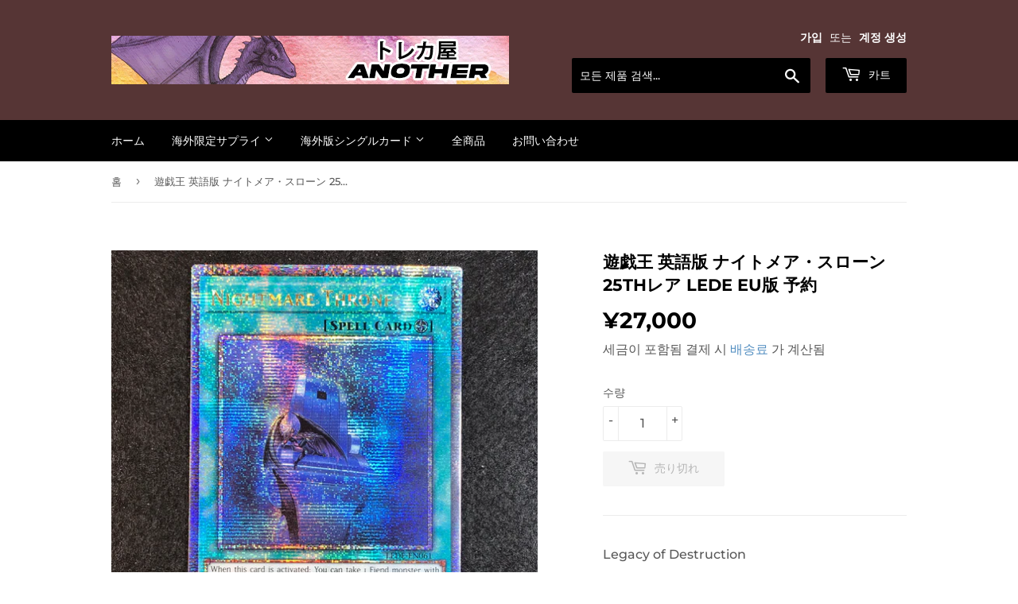

--- FILE ---
content_type: text/html; charset=utf-8
request_url: https://www.ocganother.com/ko/products/throne
body_size: 23865
content:
<!doctype html>
<html class="no-touch no-js" lang="ko">
<head>
  <script>(function(H){H.className=H.className.replace(/\bno-js\b/,'js')})(document.documentElement)</script>
  <!-- Basic page needs ================================================== -->
  <meta charset="utf-8">
  <meta http-equiv="X-UA-Compatible" content="IE=edge,chrome=1">

  
  <link rel="shortcut icon" href="//www.ocganother.com/cdn/shop/files/logo_bf75b923-9f9e-4c38-b94c-b93288601f01_32x32.png?v=1662995434" type="image/png" />
  

  <!-- Title and description ================================================== -->
  <title>
  遊戯王 英語版 ナイトメア・スローン 25thレア LEDE EU版 予約 &ndash; トレカ屋 ANOTHER
  </title>

  
    <meta name="description" content="Legacy of Destruction Nightmare Throne ナイトメア・スローン 25thレア 英語 EU版となります。予約商品に付き5月中旬発送となっております。 ★状態に関して★NM（ニア ミント）初期傷やスレ、白かけが目立つレベルではない状態を表しております。海外版は日版と比べて作りが荒いとされているので、ご了承いただければ幸いです。詳細画像をご確認の上ご購入ください。画像追加やお問い合わせはtwitter(@another_ocg)にてお願いいたします。 お支払い完了後の、ご返金対応は致しかねます。商品到着後不備などがあった場合は写真をお送りください。">
  

  <!-- Product meta ================================================== -->
  <!-- /snippets/social-meta-tags.liquid -->




<meta property="og:site_name" content="トレカ屋 ANOTHER">
<meta property="og:url" content="https://www.ocganother.com/ko/products/throne">
<meta property="og:title" content="遊戯王 英語版 ナイトメア・スローン 25thレア LEDE EU版 予約">
<meta property="og:type" content="product">
<meta property="og:description" content="Legacy of Destruction Nightmare Throne ナイトメア・スローン 25thレア 英語 EU版となります。予約商品に付き5月中旬発送となっております。 ★状態に関して★NM（ニア ミント）初期傷やスレ、白かけが目立つレベルではない状態を表しております。海外版は日版と比べて作りが荒いとされているので、ご了承いただければ幸いです。詳細画像をご確認の上ご購入ください。画像追加やお問い合わせはtwitter(@another_ocg)にてお願いいたします。 お支払い完了後の、ご返金対応は致しかねます。商品到着後不備などがあった場合は写真をお送りください。">

  <meta property="og:price:amount" content="27,000">
  <meta property="og:price:currency" content="JPY">

<meta property="og:image" content="http://www.ocganother.com/cdn/shop/files/download_2e6d1f27-f733-406b-818c-7ed5e2084f2f_1200x1200.jpg?v=1714251514">
<meta property="og:image:secure_url" content="https://www.ocganother.com/cdn/shop/files/download_2e6d1f27-f733-406b-818c-7ed5e2084f2f_1200x1200.jpg?v=1714251514">


  <meta name="twitter:site" content="@ganderrrr">

<meta name="twitter:card" content="summary_large_image">
<meta name="twitter:title" content="遊戯王 英語版 ナイトメア・スローン 25thレア LEDE EU版 予約">
<meta name="twitter:description" content="Legacy of Destruction Nightmare Throne ナイトメア・スローン 25thレア 英語 EU版となります。予約商品に付き5月中旬発送となっております。 ★状態に関して★NM（ニア ミント）初期傷やスレ、白かけが目立つレベルではない状態を表しております。海外版は日版と比べて作りが荒いとされているので、ご了承いただければ幸いです。詳細画像をご確認の上ご購入ください。画像追加やお問い合わせはtwitter(@another_ocg)にてお願いいたします。 お支払い完了後の、ご返金対応は致しかねます。商品到着後不備などがあった場合は写真をお送りください。">


  <!-- CSS3 variables ================================================== -->
  <style data-shopify>
  :root {
    --color-body-text: #585858;
    --color-body: #fff;
  }
</style>


  <!-- Helpers ================================================== -->
  <link rel="canonical" href="https://www.ocganother.com/ko/products/throne">
  <meta name="viewport" content="width=device-width,initial-scale=1">

  <!-- CSS ================================================== -->
  <link href="//www.ocganother.com/cdn/shop/t/3/assets/theme.scss.css?v=122177041151473631981767080377" rel="stylesheet" type="text/css" media="all" />

  <script>

    var moneyFormat = '¥{{amount_no_decimals}}';

    var theme = {
      strings:{
        product:{
          unavailable: "사용할 수 없음",
          will_be_in_stock_after:"[date] 후에 재고가 있습니다",
          only_left:"1 개밖에 남아 있지 않습니다!",
          unitPrice: "단가",
          unitPriceSeparator: "당"
        },
        navigation:{
          more_link: "자세히"
        },
        map:{
          addressError: "주소 찾기 오류",
          addressNoResults: "주소 검색 결과 없음",
          addressQueryLimit: "Google API 사용 제한을 초과하였습니다. \u003ca href=\"https:\/\/developers.google.com\/maps\/premium\/usage-limits\"\u003e프리미엄 플랜\u003c\/a\u003e 으로 업그레이드를 고려하십시오.",
          authError: "Google 지도 API 키를 인증하는 중 문제가 발생했습니다."
        }
      },
      settings:{
        cartType: "modal"
      }
    };</script>

  <!-- Header hook for plugins ================================================== -->
  <script>window.performance && window.performance.mark && window.performance.mark('shopify.content_for_header.start');</script><meta name="google-site-verification" content="GNSY5JhBSsQuU15X1WNgt1JZ-WgHEWEX7Ipo1w0Z4aY">
<meta name="google-site-verification" content="UzeNuF1N1bB-64uVXnRceEjz8txZ93C2-1yzK_DvV_o">
<meta id="shopify-digital-wallet" name="shopify-digital-wallet" content="/58037403763/digital_wallets/dialog">
<meta name="shopify-checkout-api-token" content="7319e6beaeab74c576bb316a855a933e">
<link rel="alternate" hreflang="x-default" href="https://www.ocganother.com/products/throne">
<link rel="alternate" hreflang="ja" href="https://www.ocganother.com/products/throne">
<link rel="alternate" hreflang="zh-Hans" href="https://www.ocganother.com/zh/products/throne">
<link rel="alternate" hreflang="ko" href="https://www.ocganother.com/ko/products/throne">
<link rel="alternate" hreflang="zh-Hans-CN" href="https://www.ocganother.com/zh/products/throne">
<link rel="alternate" hreflang="zh-Hans-HK" href="https://www.ocganother.com/zh/products/throne">
<link rel="alternate" hreflang="zh-Hans-JP" href="https://www.ocganother.com/zh/products/throne">
<link rel="alternate" hreflang="zh-Hans-KR" href="https://www.ocganother.com/zh/products/throne">
<link rel="alternate" hreflang="zh-Hans-MO" href="https://www.ocganother.com/zh/products/throne">
<link rel="alternate" hreflang="zh-Hans-MY" href="https://www.ocganother.com/zh/products/throne">
<link rel="alternate" hreflang="zh-Hans-SG" href="https://www.ocganother.com/zh/products/throne">
<link rel="alternate" hreflang="zh-Hans-TW" href="https://www.ocganother.com/zh/products/throne">
<link rel="alternate" type="application/json+oembed" href="https://www.ocganother.com/ko/products/throne.oembed">
<script async="async" src="/checkouts/internal/preloads.js?locale=ko-JP"></script>
<link rel="preconnect" href="https://shop.app" crossorigin="anonymous">
<script async="async" src="https://shop.app/checkouts/internal/preloads.js?locale=ko-JP&shop_id=58037403763" crossorigin="anonymous"></script>
<script id="apple-pay-shop-capabilities" type="application/json">{"shopId":58037403763,"countryCode":"JP","currencyCode":"JPY","merchantCapabilities":["supports3DS"],"merchantId":"gid:\/\/shopify\/Shop\/58037403763","merchantName":"トレカ屋 ANOTHER","requiredBillingContactFields":["postalAddress","email"],"requiredShippingContactFields":["postalAddress","email"],"shippingType":"shipping","supportedNetworks":["visa","masterCard","amex","jcb","discover"],"total":{"type":"pending","label":"トレカ屋 ANOTHER","amount":"1.00"},"shopifyPaymentsEnabled":true,"supportsSubscriptions":true}</script>
<script id="shopify-features" type="application/json">{"accessToken":"7319e6beaeab74c576bb316a855a933e","betas":["rich-media-storefront-analytics"],"domain":"www.ocganother.com","predictiveSearch":false,"shopId":58037403763,"locale":"ko"}</script>
<script>var Shopify = Shopify || {};
Shopify.shop = "anotherocg.myshopify.com";
Shopify.locale = "ko";
Shopify.currency = {"active":"JPY","rate":"1.0"};
Shopify.country = "JP";
Shopify.theme = {"name":"Supply","id":124729720947,"schema_name":"Supply","schema_version":"9.5.3","theme_store_id":679,"role":"main"};
Shopify.theme.handle = "null";
Shopify.theme.style = {"id":null,"handle":null};
Shopify.cdnHost = "www.ocganother.com/cdn";
Shopify.routes = Shopify.routes || {};
Shopify.routes.root = "/ko/";</script>
<script type="module">!function(o){(o.Shopify=o.Shopify||{}).modules=!0}(window);</script>
<script>!function(o){function n(){var o=[];function n(){o.push(Array.prototype.slice.apply(arguments))}return n.q=o,n}var t=o.Shopify=o.Shopify||{};t.loadFeatures=n(),t.autoloadFeatures=n()}(window);</script>
<script>
  window.ShopifyPay = window.ShopifyPay || {};
  window.ShopifyPay.apiHost = "shop.app\/pay";
  window.ShopifyPay.redirectState = null;
</script>
<script id="shop-js-analytics" type="application/json">{"pageType":"product"}</script>
<script defer="defer" async type="module" src="//www.ocganother.com/cdn/shopifycloud/shop-js/modules/v2/client.init-shop-cart-sync_FVTFP__S.ko.esm.js"></script>
<script defer="defer" async type="module" src="//www.ocganother.com/cdn/shopifycloud/shop-js/modules/v2/chunk.common_h8xq1A_i.esm.js"></script>
<script type="module">
  await import("//www.ocganother.com/cdn/shopifycloud/shop-js/modules/v2/client.init-shop-cart-sync_FVTFP__S.ko.esm.js");
await import("//www.ocganother.com/cdn/shopifycloud/shop-js/modules/v2/chunk.common_h8xq1A_i.esm.js");

  window.Shopify.SignInWithShop?.initShopCartSync?.({"fedCMEnabled":true,"windoidEnabled":true});

</script>
<script>
  window.Shopify = window.Shopify || {};
  if (!window.Shopify.featureAssets) window.Shopify.featureAssets = {};
  window.Shopify.featureAssets['shop-js'] = {"shop-cart-sync":["modules/v2/client.shop-cart-sync_B7ib-wUq.ko.esm.js","modules/v2/chunk.common_h8xq1A_i.esm.js"],"init-fed-cm":["modules/v2/client.init-fed-cm_DAby7qu1.ko.esm.js","modules/v2/chunk.common_h8xq1A_i.esm.js"],"init-windoid":["modules/v2/client.init-windoid_O9ocwL1V.ko.esm.js","modules/v2/chunk.common_h8xq1A_i.esm.js"],"init-shop-email-lookup-coordinator":["modules/v2/client.init-shop-email-lookup-coordinator_BKU-K83j.ko.esm.js","modules/v2/chunk.common_h8xq1A_i.esm.js"],"shop-cash-offers":["modules/v2/client.shop-cash-offers_H7AsZCls.ko.esm.js","modules/v2/chunk.common_h8xq1A_i.esm.js","modules/v2/chunk.modal_6R3icpp8.esm.js"],"shop-button":["modules/v2/client.shop-button_DxN-FBht.ko.esm.js","modules/v2/chunk.common_h8xq1A_i.esm.js"],"shop-toast-manager":["modules/v2/client.shop-toast-manager_BT0q7XlU.ko.esm.js","modules/v2/chunk.common_h8xq1A_i.esm.js"],"avatar":["modules/v2/client.avatar_BTnouDA3.ko.esm.js"],"pay-button":["modules/v2/client.pay-button_BDfGswtk.ko.esm.js","modules/v2/chunk.common_h8xq1A_i.esm.js"],"init-shop-cart-sync":["modules/v2/client.init-shop-cart-sync_FVTFP__S.ko.esm.js","modules/v2/chunk.common_h8xq1A_i.esm.js"],"shop-login-button":["modules/v2/client.shop-login-button_B5eSqwMA.ko.esm.js","modules/v2/chunk.common_h8xq1A_i.esm.js","modules/v2/chunk.modal_6R3icpp8.esm.js"],"init-customer-accounts-sign-up":["modules/v2/client.init-customer-accounts-sign-up_CGhpaJOk.ko.esm.js","modules/v2/client.shop-login-button_B5eSqwMA.ko.esm.js","modules/v2/chunk.common_h8xq1A_i.esm.js","modules/v2/chunk.modal_6R3icpp8.esm.js"],"init-shop-for-new-customer-accounts":["modules/v2/client.init-shop-for-new-customer-accounts_CpcejiVH.ko.esm.js","modules/v2/client.shop-login-button_B5eSqwMA.ko.esm.js","modules/v2/chunk.common_h8xq1A_i.esm.js","modules/v2/chunk.modal_6R3icpp8.esm.js"],"init-customer-accounts":["modules/v2/client.init-customer-accounts_fnLIVltU.ko.esm.js","modules/v2/client.shop-login-button_B5eSqwMA.ko.esm.js","modules/v2/chunk.common_h8xq1A_i.esm.js","modules/v2/chunk.modal_6R3icpp8.esm.js"],"shop-follow-button":["modules/v2/client.shop-follow-button_DZIO2LoR.ko.esm.js","modules/v2/chunk.common_h8xq1A_i.esm.js","modules/v2/chunk.modal_6R3icpp8.esm.js"],"checkout-modal":["modules/v2/client.checkout-modal_w28ftwOC.ko.esm.js","modules/v2/chunk.common_h8xq1A_i.esm.js","modules/v2/chunk.modal_6R3icpp8.esm.js"],"lead-capture":["modules/v2/client.lead-capture_CvPODvmI.ko.esm.js","modules/v2/chunk.common_h8xq1A_i.esm.js","modules/v2/chunk.modal_6R3icpp8.esm.js"],"shop-login":["modules/v2/client.shop-login_DZD-QxGY.ko.esm.js","modules/v2/chunk.common_h8xq1A_i.esm.js","modules/v2/chunk.modal_6R3icpp8.esm.js"],"payment-terms":["modules/v2/client.payment-terms_D9_N9kOr.ko.esm.js","modules/v2/chunk.common_h8xq1A_i.esm.js","modules/v2/chunk.modal_6R3icpp8.esm.js"]};
</script>
<script id="__st">var __st={"a":58037403763,"offset":32400,"reqid":"8147b4da-231f-400c-9631-c100275012ab-1768927085","pageurl":"www.ocganother.com\/ko\/products\/throne","u":"7abc9bd5d8a9","p":"product","rtyp":"product","rid":7545241632883};</script>
<script>window.ShopifyPaypalV4VisibilityTracking = true;</script>
<script id="captcha-bootstrap">!function(){'use strict';const t='contact',e='account',n='new_comment',o=[[t,t],['blogs',n],['comments',n],[t,'customer']],c=[[e,'customer_login'],[e,'guest_login'],[e,'recover_customer_password'],[e,'create_customer']],r=t=>t.map((([t,e])=>`form[action*='/${t}']:not([data-nocaptcha='true']) input[name='form_type'][value='${e}']`)).join(','),a=t=>()=>t?[...document.querySelectorAll(t)].map((t=>t.form)):[];function s(){const t=[...o],e=r(t);return a(e)}const i='password',u='form_key',d=['recaptcha-v3-token','g-recaptcha-response','h-captcha-response',i],f=()=>{try{return window.sessionStorage}catch{return}},m='__shopify_v',_=t=>t.elements[u];function p(t,e,n=!1){try{const o=window.sessionStorage,c=JSON.parse(o.getItem(e)),{data:r}=function(t){const{data:e,action:n}=t;return t[m]||n?{data:e,action:n}:{data:t,action:n}}(c);for(const[e,n]of Object.entries(r))t.elements[e]&&(t.elements[e].value=n);n&&o.removeItem(e)}catch(o){console.error('form repopulation failed',{error:o})}}const l='form_type',E='cptcha';function T(t){t.dataset[E]=!0}const w=window,h=w.document,L='Shopify',v='ce_forms',y='captcha';let A=!1;((t,e)=>{const n=(g='f06e6c50-85a8-45c8-87d0-21a2b65856fe',I='https://cdn.shopify.com/shopifycloud/storefront-forms-hcaptcha/ce_storefront_forms_captcha_hcaptcha.v1.5.2.iife.js',D={infoText:'hCaptcha에 의해 보호됨',privacyText:'개인정보 보호',termsText:'약관'},(t,e,n)=>{const o=w[L][v],c=o.bindForm;if(c)return c(t,g,e,D).then(n);var r;o.q.push([[t,g,e,D],n]),r=I,A||(h.body.append(Object.assign(h.createElement('script'),{id:'captcha-provider',async:!0,src:r})),A=!0)});var g,I,D;w[L]=w[L]||{},w[L][v]=w[L][v]||{},w[L][v].q=[],w[L][y]=w[L][y]||{},w[L][y].protect=function(t,e){n(t,void 0,e),T(t)},Object.freeze(w[L][y]),function(t,e,n,w,h,L){const[v,y,A,g]=function(t,e,n){const i=e?o:[],u=t?c:[],d=[...i,...u],f=r(d),m=r(i),_=r(d.filter((([t,e])=>n.includes(e))));return[a(f),a(m),a(_),s()]}(w,h,L),I=t=>{const e=t.target;return e instanceof HTMLFormElement?e:e&&e.form},D=t=>v().includes(t);t.addEventListener('submit',(t=>{const e=I(t);if(!e)return;const n=D(e)&&!e.dataset.hcaptchaBound&&!e.dataset.recaptchaBound,o=_(e),c=g().includes(e)&&(!o||!o.value);(n||c)&&t.preventDefault(),c&&!n&&(function(t){try{if(!f())return;!function(t){const e=f();if(!e)return;const n=_(t);if(!n)return;const o=n.value;o&&e.removeItem(o)}(t);const e=Array.from(Array(32),(()=>Math.random().toString(36)[2])).join('');!function(t,e){_(t)||t.append(Object.assign(document.createElement('input'),{type:'hidden',name:u})),t.elements[u].value=e}(t,e),function(t,e){const n=f();if(!n)return;const o=[...t.querySelectorAll(`input[type='${i}']`)].map((({name:t})=>t)),c=[...d,...o],r={};for(const[a,s]of new FormData(t).entries())c.includes(a)||(r[a]=s);n.setItem(e,JSON.stringify({[m]:1,action:t.action,data:r}))}(t,e)}catch(e){console.error('failed to persist form',e)}}(e),e.submit())}));const S=(t,e)=>{t&&!t.dataset[E]&&(n(t,e.some((e=>e===t))),T(t))};for(const o of['focusin','change'])t.addEventListener(o,(t=>{const e=I(t);D(e)&&S(e,y())}));const B=e.get('form_key'),M=e.get(l),P=B&&M;t.addEventListener('DOMContentLoaded',(()=>{const t=y();if(P)for(const e of t)e.elements[l].value===M&&p(e,B);[...new Set([...A(),...v().filter((t=>'true'===t.dataset.shopifyCaptcha))])].forEach((e=>S(e,t)))}))}(h,new URLSearchParams(w.location.search),n,t,e,['guest_login'])})(!0,!0)}();</script>
<script integrity="sha256-4kQ18oKyAcykRKYeNunJcIwy7WH5gtpwJnB7kiuLZ1E=" data-source-attribution="shopify.loadfeatures" defer="defer" src="//www.ocganother.com/cdn/shopifycloud/storefront/assets/storefront/load_feature-a0a9edcb.js" crossorigin="anonymous"></script>
<script crossorigin="anonymous" defer="defer" src="//www.ocganother.com/cdn/shopifycloud/storefront/assets/shopify_pay/storefront-65b4c6d7.js?v=20250812"></script>
<script data-source-attribution="shopify.dynamic_checkout.dynamic.init">var Shopify=Shopify||{};Shopify.PaymentButton=Shopify.PaymentButton||{isStorefrontPortableWallets:!0,init:function(){window.Shopify.PaymentButton.init=function(){};var t=document.createElement("script");t.src="https://www.ocganother.com/cdn/shopifycloud/portable-wallets/latest/portable-wallets.ko.js",t.type="module",document.head.appendChild(t)}};
</script>
<script data-source-attribution="shopify.dynamic_checkout.buyer_consent">
  function portableWalletsHideBuyerConsent(e){var t=document.getElementById("shopify-buyer-consent"),n=document.getElementById("shopify-subscription-policy-button");t&&n&&(t.classList.add("hidden"),t.setAttribute("aria-hidden","true"),n.removeEventListener("click",e))}function portableWalletsShowBuyerConsent(e){var t=document.getElementById("shopify-buyer-consent"),n=document.getElementById("shopify-subscription-policy-button");t&&n&&(t.classList.remove("hidden"),t.removeAttribute("aria-hidden"),n.addEventListener("click",e))}window.Shopify?.PaymentButton&&(window.Shopify.PaymentButton.hideBuyerConsent=portableWalletsHideBuyerConsent,window.Shopify.PaymentButton.showBuyerConsent=portableWalletsShowBuyerConsent);
</script>
<script>
  function portableWalletsCleanup(e){e&&e.src&&console.error("Failed to load portable wallets script "+e.src);var t=document.querySelectorAll("shopify-accelerated-checkout .shopify-payment-button__skeleton, shopify-accelerated-checkout-cart .wallet-cart-button__skeleton"),e=document.getElementById("shopify-buyer-consent");for(let e=0;e<t.length;e++)t[e].remove();e&&e.remove()}function portableWalletsNotLoadedAsModule(e){e instanceof ErrorEvent&&"string"==typeof e.message&&e.message.includes("import.meta")&&"string"==typeof e.filename&&e.filename.includes("portable-wallets")&&(window.removeEventListener("error",portableWalletsNotLoadedAsModule),window.Shopify.PaymentButton.failedToLoad=e,"loading"===document.readyState?document.addEventListener("DOMContentLoaded",window.Shopify.PaymentButton.init):window.Shopify.PaymentButton.init())}window.addEventListener("error",portableWalletsNotLoadedAsModule);
</script>

<script type="module" src="https://www.ocganother.com/cdn/shopifycloud/portable-wallets/latest/portable-wallets.ko.js" onError="portableWalletsCleanup(this)" crossorigin="anonymous"></script>
<script nomodule>
  document.addEventListener("DOMContentLoaded", portableWalletsCleanup);
</script>

<link id="shopify-accelerated-checkout-styles" rel="stylesheet" media="screen" href="https://www.ocganother.com/cdn/shopifycloud/portable-wallets/latest/accelerated-checkout-backwards-compat.css" crossorigin="anonymous">
<style id="shopify-accelerated-checkout-cart">
        #shopify-buyer-consent {
  margin-top: 1em;
  display: inline-block;
  width: 100%;
}

#shopify-buyer-consent.hidden {
  display: none;
}

#shopify-subscription-policy-button {
  background: none;
  border: none;
  padding: 0;
  text-decoration: underline;
  font-size: inherit;
  cursor: pointer;
}

#shopify-subscription-policy-button::before {
  box-shadow: none;
}

      </style>

<script>window.performance && window.performance.mark && window.performance.mark('shopify.content_for_header.end');</script>

  
  

  <script src="//www.ocganother.com/cdn/shop/t/3/assets/jquery-2.2.3.min.js?v=58211863146907186831663019757" type="text/javascript"></script>

  <script src="//www.ocganother.com/cdn/shop/t/3/assets/lazysizes.min.js?v=8147953233334221341663019757" async="async"></script>
  <script src="//www.ocganother.com/cdn/shop/t/3/assets/vendor.js?v=106177282645720727331663019757" defer="defer"></script>
  <script src="//www.ocganother.com/cdn/shop/t/3/assets/theme.js?v=183830606395121104431663019771" defer="defer"></script>



<!-- GSSTART Slider code start. Do not change -->
<script>document.write('<script src="' + 'https://gravity-software.com//js/shopify/slider_prod7545241632883.js?v=1164d0936178b2dbf50ad4c6a187f88f' + Math.floor(Math.random() * 100) + '"\><\/script>'); </script> <script type="text/javascript" src="https://gravity-software.com/js/shopify/slider_shop36072.js?v=1164d0936178b2dbf50ad4c6a187f88f"></script> 
 
<script>

var imageDimensionsWidth = {};
var imageDimensionsHeight = {};
var imageSrcAttr = {};
var altTag = {};  

var mediaGS = [];  
  var productImagesGS = [];
var productImagesGSUrls = [];

  var productImageUrl = "files/download_2e6d1f27-f733-406b-818c-7ed5e2084f2f.jpg";
  var dotPosition = productImageUrl.lastIndexOf(".");
  productImageUrl = productImageUrl.substr(0, dotPosition);
  productImagesGS.push(productImageUrl);
  imageDimensionsWidth[34174701011059] = "1700";
  imageDimensionsHeight[34174701011059] = "1700";
  altTag[34174701011059] = "遊戯王 英語版 ナイトメア・スローン 25thレア LEDE EU版 予約";
  imageSrcAttr[34174701011059] = "files/download_2e6d1f27-f733-406b-818c-7ed5e2084f2f.jpg";
  productImagesGSUrls.push("//www.ocganother.com/cdn/shop/files/download_2e6d1f27-f733-406b-818c-7ed5e2084f2f_240x.jpg?v=1714251514");

                           
                           var mediaObjectGS ={id: "26609521328243", mediaType:"image", previewImgURL:"//www.ocganother.com/cdn/shop/files/download_2e6d1f27-f733-406b-818c-7ed5e2084f2f_240x.jpg?v=1714251514", previewImg:"files/download_2e6d1f27-f733-406b-818c-7ed5e2084f2f.jpg", tag:"//www.ocganother.com/cdn/shop/files/download_2e6d1f27-f733-406b-818c-7ed5e2084f2f_240x.jpg?v=1714251514"};  
            mediaGS.push(mediaObjectGS);
    
</script>

<!-- Slider code end. Do not change GSEND --><link href="https://monorail-edge.shopifysvc.com" rel="dns-prefetch">
<script>(function(){if ("sendBeacon" in navigator && "performance" in window) {try {var session_token_from_headers = performance.getEntriesByType('navigation')[0].serverTiming.find(x => x.name == '_s').description;} catch {var session_token_from_headers = undefined;}var session_cookie_matches = document.cookie.match(/_shopify_s=([^;]*)/);var session_token_from_cookie = session_cookie_matches && session_cookie_matches.length === 2 ? session_cookie_matches[1] : "";var session_token = session_token_from_headers || session_token_from_cookie || "";function handle_abandonment_event(e) {var entries = performance.getEntries().filter(function(entry) {return /monorail-edge.shopifysvc.com/.test(entry.name);});if (!window.abandonment_tracked && entries.length === 0) {window.abandonment_tracked = true;var currentMs = Date.now();var navigation_start = performance.timing.navigationStart;var payload = {shop_id: 58037403763,url: window.location.href,navigation_start,duration: currentMs - navigation_start,session_token,page_type: "product"};window.navigator.sendBeacon("https://monorail-edge.shopifysvc.com/v1/produce", JSON.stringify({schema_id: "online_store_buyer_site_abandonment/1.1",payload: payload,metadata: {event_created_at_ms: currentMs,event_sent_at_ms: currentMs}}));}}window.addEventListener('pagehide', handle_abandonment_event);}}());</script>
<script id="web-pixels-manager-setup">(function e(e,d,r,n,o){if(void 0===o&&(o={}),!Boolean(null===(a=null===(i=window.Shopify)||void 0===i?void 0:i.analytics)||void 0===a?void 0:a.replayQueue)){var i,a;window.Shopify=window.Shopify||{};var t=window.Shopify;t.analytics=t.analytics||{};var s=t.analytics;s.replayQueue=[],s.publish=function(e,d,r){return s.replayQueue.push([e,d,r]),!0};try{self.performance.mark("wpm:start")}catch(e){}var l=function(){var e={modern:/Edge?\/(1{2}[4-9]|1[2-9]\d|[2-9]\d{2}|\d{4,})\.\d+(\.\d+|)|Firefox\/(1{2}[4-9]|1[2-9]\d|[2-9]\d{2}|\d{4,})\.\d+(\.\d+|)|Chrom(ium|e)\/(9{2}|\d{3,})\.\d+(\.\d+|)|(Maci|X1{2}).+ Version\/(15\.\d+|(1[6-9]|[2-9]\d|\d{3,})\.\d+)([,.]\d+|)( \(\w+\)|)( Mobile\/\w+|) Safari\/|Chrome.+OPR\/(9{2}|\d{3,})\.\d+\.\d+|(CPU[ +]OS|iPhone[ +]OS|CPU[ +]iPhone|CPU IPhone OS|CPU iPad OS)[ +]+(15[._]\d+|(1[6-9]|[2-9]\d|\d{3,})[._]\d+)([._]\d+|)|Android:?[ /-](13[3-9]|1[4-9]\d|[2-9]\d{2}|\d{4,})(\.\d+|)(\.\d+|)|Android.+Firefox\/(13[5-9]|1[4-9]\d|[2-9]\d{2}|\d{4,})\.\d+(\.\d+|)|Android.+Chrom(ium|e)\/(13[3-9]|1[4-9]\d|[2-9]\d{2}|\d{4,})\.\d+(\.\d+|)|SamsungBrowser\/([2-9]\d|\d{3,})\.\d+/,legacy:/Edge?\/(1[6-9]|[2-9]\d|\d{3,})\.\d+(\.\d+|)|Firefox\/(5[4-9]|[6-9]\d|\d{3,})\.\d+(\.\d+|)|Chrom(ium|e)\/(5[1-9]|[6-9]\d|\d{3,})\.\d+(\.\d+|)([\d.]+$|.*Safari\/(?![\d.]+ Edge\/[\d.]+$))|(Maci|X1{2}).+ Version\/(10\.\d+|(1[1-9]|[2-9]\d|\d{3,})\.\d+)([,.]\d+|)( \(\w+\)|)( Mobile\/\w+|) Safari\/|Chrome.+OPR\/(3[89]|[4-9]\d|\d{3,})\.\d+\.\d+|(CPU[ +]OS|iPhone[ +]OS|CPU[ +]iPhone|CPU IPhone OS|CPU iPad OS)[ +]+(10[._]\d+|(1[1-9]|[2-9]\d|\d{3,})[._]\d+)([._]\d+|)|Android:?[ /-](13[3-9]|1[4-9]\d|[2-9]\d{2}|\d{4,})(\.\d+|)(\.\d+|)|Mobile Safari.+OPR\/([89]\d|\d{3,})\.\d+\.\d+|Android.+Firefox\/(13[5-9]|1[4-9]\d|[2-9]\d{2}|\d{4,})\.\d+(\.\d+|)|Android.+Chrom(ium|e)\/(13[3-9]|1[4-9]\d|[2-9]\d{2}|\d{4,})\.\d+(\.\d+|)|Android.+(UC? ?Browser|UCWEB|U3)[ /]?(15\.([5-9]|\d{2,})|(1[6-9]|[2-9]\d|\d{3,})\.\d+)\.\d+|SamsungBrowser\/(5\.\d+|([6-9]|\d{2,})\.\d+)|Android.+MQ{2}Browser\/(14(\.(9|\d{2,})|)|(1[5-9]|[2-9]\d|\d{3,})(\.\d+|))(\.\d+|)|K[Aa][Ii]OS\/(3\.\d+|([4-9]|\d{2,})\.\d+)(\.\d+|)/},d=e.modern,r=e.legacy,n=navigator.userAgent;return n.match(d)?"modern":n.match(r)?"legacy":"unknown"}(),u="modern"===l?"modern":"legacy",c=(null!=n?n:{modern:"",legacy:""})[u],f=function(e){return[e.baseUrl,"/wpm","/b",e.hashVersion,"modern"===e.buildTarget?"m":"l",".js"].join("")}({baseUrl:d,hashVersion:r,buildTarget:u}),m=function(e){var d=e.version,r=e.bundleTarget,n=e.surface,o=e.pageUrl,i=e.monorailEndpoint;return{emit:function(e){var a=e.status,t=e.errorMsg,s=(new Date).getTime(),l=JSON.stringify({metadata:{event_sent_at_ms:s},events:[{schema_id:"web_pixels_manager_load/3.1",payload:{version:d,bundle_target:r,page_url:o,status:a,surface:n,error_msg:t},metadata:{event_created_at_ms:s}}]});if(!i)return console&&console.warn&&console.warn("[Web Pixels Manager] No Monorail endpoint provided, skipping logging."),!1;try{return self.navigator.sendBeacon.bind(self.navigator)(i,l)}catch(e){}var u=new XMLHttpRequest;try{return u.open("POST",i,!0),u.setRequestHeader("Content-Type","text/plain"),u.send(l),!0}catch(e){return console&&console.warn&&console.warn("[Web Pixels Manager] Got an unhandled error while logging to Monorail."),!1}}}}({version:r,bundleTarget:l,surface:e.surface,pageUrl:self.location.href,monorailEndpoint:e.monorailEndpoint});try{o.browserTarget=l,function(e){var d=e.src,r=e.async,n=void 0===r||r,o=e.onload,i=e.onerror,a=e.sri,t=e.scriptDataAttributes,s=void 0===t?{}:t,l=document.createElement("script"),u=document.querySelector("head"),c=document.querySelector("body");if(l.async=n,l.src=d,a&&(l.integrity=a,l.crossOrigin="anonymous"),s)for(var f in s)if(Object.prototype.hasOwnProperty.call(s,f))try{l.dataset[f]=s[f]}catch(e){}if(o&&l.addEventListener("load",o),i&&l.addEventListener("error",i),u)u.appendChild(l);else{if(!c)throw new Error("Did not find a head or body element to append the script");c.appendChild(l)}}({src:f,async:!0,onload:function(){if(!function(){var e,d;return Boolean(null===(d=null===(e=window.Shopify)||void 0===e?void 0:e.analytics)||void 0===d?void 0:d.initialized)}()){var d=window.webPixelsManager.init(e)||void 0;if(d){var r=window.Shopify.analytics;r.replayQueue.forEach((function(e){var r=e[0],n=e[1],o=e[2];d.publishCustomEvent(r,n,o)})),r.replayQueue=[],r.publish=d.publishCustomEvent,r.visitor=d.visitor,r.initialized=!0}}},onerror:function(){return m.emit({status:"failed",errorMsg:"".concat(f," has failed to load")})},sri:function(e){var d=/^sha384-[A-Za-z0-9+/=]+$/;return"string"==typeof e&&d.test(e)}(c)?c:"",scriptDataAttributes:o}),m.emit({status:"loading"})}catch(e){m.emit({status:"failed",errorMsg:(null==e?void 0:e.message)||"Unknown error"})}}})({shopId: 58037403763,storefrontBaseUrl: "https://www.ocganother.com",extensionsBaseUrl: "https://extensions.shopifycdn.com/cdn/shopifycloud/web-pixels-manager",monorailEndpoint: "https://monorail-edge.shopifysvc.com/unstable/produce_batch",surface: "storefront-renderer",enabledBetaFlags: ["2dca8a86"],webPixelsConfigList: [{"id":"449282163","configuration":"{\"config\":\"{\\\"pixel_id\\\":\\\"GT-KDTW2LL\\\",\\\"target_country\\\":\\\"JP\\\",\\\"gtag_events\\\":[{\\\"type\\\":\\\"purchase\\\",\\\"action_label\\\":\\\"MC-3D0K540XSF\\\"},{\\\"type\\\":\\\"page_view\\\",\\\"action_label\\\":\\\"MC-3D0K540XSF\\\"},{\\\"type\\\":\\\"view_item\\\",\\\"action_label\\\":\\\"MC-3D0K540XSF\\\"}],\\\"enable_monitoring_mode\\\":false}\"}","eventPayloadVersion":"v1","runtimeContext":"OPEN","scriptVersion":"b2a88bafab3e21179ed38636efcd8a93","type":"APP","apiClientId":1780363,"privacyPurposes":[],"dataSharingAdjustments":{"protectedCustomerApprovalScopes":["read_customer_address","read_customer_email","read_customer_name","read_customer_personal_data","read_customer_phone"]}},{"id":"shopify-app-pixel","configuration":"{}","eventPayloadVersion":"v1","runtimeContext":"STRICT","scriptVersion":"0450","apiClientId":"shopify-pixel","type":"APP","privacyPurposes":["ANALYTICS","MARKETING"]},{"id":"shopify-custom-pixel","eventPayloadVersion":"v1","runtimeContext":"LAX","scriptVersion":"0450","apiClientId":"shopify-pixel","type":"CUSTOM","privacyPurposes":["ANALYTICS","MARKETING"]}],isMerchantRequest: false,initData: {"shop":{"name":"トレカ屋 ANOTHER","paymentSettings":{"currencyCode":"JPY"},"myshopifyDomain":"anotherocg.myshopify.com","countryCode":"JP","storefrontUrl":"https:\/\/www.ocganother.com\/ko"},"customer":null,"cart":null,"checkout":null,"productVariants":[{"price":{"amount":27000.0,"currencyCode":"JPY"},"product":{"title":"遊戯王 英語版 ナイトメア・スローン 25thレア LEDE EU版 予約","vendor":"トレカ屋 ANOTHER","id":"7545241632883","untranslatedTitle":"遊戯王 英語版 ナイトメア・スローン 25thレア LEDE EU版 予約","url":"\/ko\/products\/throne","type":""},"id":"41709312999539","image":{"src":"\/\/www.ocganother.com\/cdn\/shop\/files\/download_2e6d1f27-f733-406b-818c-7ed5e2084f2f.jpg?v=1714251514"},"sku":null,"title":"Default Title","untranslatedTitle":"Default Title"}],"purchasingCompany":null},},"https://www.ocganother.com/cdn","fcfee988w5aeb613cpc8e4bc33m6693e112",{"modern":"","legacy":""},{"shopId":"58037403763","storefrontBaseUrl":"https:\/\/www.ocganother.com","extensionBaseUrl":"https:\/\/extensions.shopifycdn.com\/cdn\/shopifycloud\/web-pixels-manager","surface":"storefront-renderer","enabledBetaFlags":"[\"2dca8a86\"]","isMerchantRequest":"false","hashVersion":"fcfee988w5aeb613cpc8e4bc33m6693e112","publish":"custom","events":"[[\"page_viewed\",{}],[\"product_viewed\",{\"productVariant\":{\"price\":{\"amount\":27000.0,\"currencyCode\":\"JPY\"},\"product\":{\"title\":\"遊戯王 英語版 ナイトメア・スローン 25thレア LEDE EU版 予約\",\"vendor\":\"トレカ屋 ANOTHER\",\"id\":\"7545241632883\",\"untranslatedTitle\":\"遊戯王 英語版 ナイトメア・スローン 25thレア LEDE EU版 予約\",\"url\":\"\/ko\/products\/throne\",\"type\":\"\"},\"id\":\"41709312999539\",\"image\":{\"src\":\"\/\/www.ocganother.com\/cdn\/shop\/files\/download_2e6d1f27-f733-406b-818c-7ed5e2084f2f.jpg?v=1714251514\"},\"sku\":null,\"title\":\"Default Title\",\"untranslatedTitle\":\"Default Title\"}}]]"});</script><script>
  window.ShopifyAnalytics = window.ShopifyAnalytics || {};
  window.ShopifyAnalytics.meta = window.ShopifyAnalytics.meta || {};
  window.ShopifyAnalytics.meta.currency = 'JPY';
  var meta = {"product":{"id":7545241632883,"gid":"gid:\/\/shopify\/Product\/7545241632883","vendor":"トレカ屋 ANOTHER","type":"","handle":"throne","variants":[{"id":41709312999539,"price":2700000,"name":"遊戯王 英語版 ナイトメア・スローン 25thレア LEDE EU版 予約","public_title":null,"sku":null}],"remote":false},"page":{"pageType":"product","resourceType":"product","resourceId":7545241632883,"requestId":"8147b4da-231f-400c-9631-c100275012ab-1768927085"}};
  for (var attr in meta) {
    window.ShopifyAnalytics.meta[attr] = meta[attr];
  }
</script>
<script class="analytics">
  (function () {
    var customDocumentWrite = function(content) {
      var jquery = null;

      if (window.jQuery) {
        jquery = window.jQuery;
      } else if (window.Checkout && window.Checkout.$) {
        jquery = window.Checkout.$;
      }

      if (jquery) {
        jquery('body').append(content);
      }
    };

    var hasLoggedConversion = function(token) {
      if (token) {
        return document.cookie.indexOf('loggedConversion=' + token) !== -1;
      }
      return false;
    }

    var setCookieIfConversion = function(token) {
      if (token) {
        var twoMonthsFromNow = new Date(Date.now());
        twoMonthsFromNow.setMonth(twoMonthsFromNow.getMonth() + 2);

        document.cookie = 'loggedConversion=' + token + '; expires=' + twoMonthsFromNow;
      }
    }

    var trekkie = window.ShopifyAnalytics.lib = window.trekkie = window.trekkie || [];
    if (trekkie.integrations) {
      return;
    }
    trekkie.methods = [
      'identify',
      'page',
      'ready',
      'track',
      'trackForm',
      'trackLink'
    ];
    trekkie.factory = function(method) {
      return function() {
        var args = Array.prototype.slice.call(arguments);
        args.unshift(method);
        trekkie.push(args);
        return trekkie;
      };
    };
    for (var i = 0; i < trekkie.methods.length; i++) {
      var key = trekkie.methods[i];
      trekkie[key] = trekkie.factory(key);
    }
    trekkie.load = function(config) {
      trekkie.config = config || {};
      trekkie.config.initialDocumentCookie = document.cookie;
      var first = document.getElementsByTagName('script')[0];
      var script = document.createElement('script');
      script.type = 'text/javascript';
      script.onerror = function(e) {
        var scriptFallback = document.createElement('script');
        scriptFallback.type = 'text/javascript';
        scriptFallback.onerror = function(error) {
                var Monorail = {
      produce: function produce(monorailDomain, schemaId, payload) {
        var currentMs = new Date().getTime();
        var event = {
          schema_id: schemaId,
          payload: payload,
          metadata: {
            event_created_at_ms: currentMs,
            event_sent_at_ms: currentMs
          }
        };
        return Monorail.sendRequest("https://" + monorailDomain + "/v1/produce", JSON.stringify(event));
      },
      sendRequest: function sendRequest(endpointUrl, payload) {
        // Try the sendBeacon API
        if (window && window.navigator && typeof window.navigator.sendBeacon === 'function' && typeof window.Blob === 'function' && !Monorail.isIos12()) {
          var blobData = new window.Blob([payload], {
            type: 'text/plain'
          });

          if (window.navigator.sendBeacon(endpointUrl, blobData)) {
            return true;
          } // sendBeacon was not successful

        } // XHR beacon

        var xhr = new XMLHttpRequest();

        try {
          xhr.open('POST', endpointUrl);
          xhr.setRequestHeader('Content-Type', 'text/plain');
          xhr.send(payload);
        } catch (e) {
          console.log(e);
        }

        return false;
      },
      isIos12: function isIos12() {
        return window.navigator.userAgent.lastIndexOf('iPhone; CPU iPhone OS 12_') !== -1 || window.navigator.userAgent.lastIndexOf('iPad; CPU OS 12_') !== -1;
      }
    };
    Monorail.produce('monorail-edge.shopifysvc.com',
      'trekkie_storefront_load_errors/1.1',
      {shop_id: 58037403763,
      theme_id: 124729720947,
      app_name: "storefront",
      context_url: window.location.href,
      source_url: "//www.ocganother.com/cdn/s/trekkie.storefront.cd680fe47e6c39ca5d5df5f0a32d569bc48c0f27.min.js"});

        };
        scriptFallback.async = true;
        scriptFallback.src = '//www.ocganother.com/cdn/s/trekkie.storefront.cd680fe47e6c39ca5d5df5f0a32d569bc48c0f27.min.js';
        first.parentNode.insertBefore(scriptFallback, first);
      };
      script.async = true;
      script.src = '//www.ocganother.com/cdn/s/trekkie.storefront.cd680fe47e6c39ca5d5df5f0a32d569bc48c0f27.min.js';
      first.parentNode.insertBefore(script, first);
    };
    trekkie.load(
      {"Trekkie":{"appName":"storefront","development":false,"defaultAttributes":{"shopId":58037403763,"isMerchantRequest":null,"themeId":124729720947,"themeCityHash":"14437652210138125290","contentLanguage":"ko","currency":"JPY","eventMetadataId":"8b0662fa-f6d8-43e4-89d2-84ac0e00beb0"},"isServerSideCookieWritingEnabled":true,"monorailRegion":"shop_domain","enabledBetaFlags":["65f19447"]},"Session Attribution":{},"S2S":{"facebookCapiEnabled":false,"source":"trekkie-storefront-renderer","apiClientId":580111}}
    );

    var loaded = false;
    trekkie.ready(function() {
      if (loaded) return;
      loaded = true;

      window.ShopifyAnalytics.lib = window.trekkie;

      var originalDocumentWrite = document.write;
      document.write = customDocumentWrite;
      try { window.ShopifyAnalytics.merchantGoogleAnalytics.call(this); } catch(error) {};
      document.write = originalDocumentWrite;

      window.ShopifyAnalytics.lib.page(null,{"pageType":"product","resourceType":"product","resourceId":7545241632883,"requestId":"8147b4da-231f-400c-9631-c100275012ab-1768927085","shopifyEmitted":true});

      var match = window.location.pathname.match(/checkouts\/(.+)\/(thank_you|post_purchase)/)
      var token = match? match[1]: undefined;
      if (!hasLoggedConversion(token)) {
        setCookieIfConversion(token);
        window.ShopifyAnalytics.lib.track("Viewed Product",{"currency":"JPY","variantId":41709312999539,"productId":7545241632883,"productGid":"gid:\/\/shopify\/Product\/7545241632883","name":"遊戯王 英語版 ナイトメア・スローン 25thレア LEDE EU版 予約","price":"27000","sku":null,"brand":"トレカ屋 ANOTHER","variant":null,"category":"","nonInteraction":true,"remote":false},undefined,undefined,{"shopifyEmitted":true});
      window.ShopifyAnalytics.lib.track("monorail:\/\/trekkie_storefront_viewed_product\/1.1",{"currency":"JPY","variantId":41709312999539,"productId":7545241632883,"productGid":"gid:\/\/shopify\/Product\/7545241632883","name":"遊戯王 英語版 ナイトメア・スローン 25thレア LEDE EU版 予約","price":"27000","sku":null,"brand":"トレカ屋 ANOTHER","variant":null,"category":"","nonInteraction":true,"remote":false,"referer":"https:\/\/www.ocganother.com\/ko\/products\/throne"});
      }
    });


        var eventsListenerScript = document.createElement('script');
        eventsListenerScript.async = true;
        eventsListenerScript.src = "//www.ocganother.com/cdn/shopifycloud/storefront/assets/shop_events_listener-3da45d37.js";
        document.getElementsByTagName('head')[0].appendChild(eventsListenerScript);

})();</script>
<script
  defer
  src="https://www.ocganother.com/cdn/shopifycloud/perf-kit/shopify-perf-kit-3.0.4.min.js"
  data-application="storefront-renderer"
  data-shop-id="58037403763"
  data-render-region="gcp-us-central1"
  data-page-type="product"
  data-theme-instance-id="124729720947"
  data-theme-name="Supply"
  data-theme-version="9.5.3"
  data-monorail-region="shop_domain"
  data-resource-timing-sampling-rate="10"
  data-shs="true"
  data-shs-beacon="true"
  data-shs-export-with-fetch="true"
  data-shs-logs-sample-rate="1"
  data-shs-beacon-endpoint="https://www.ocganother.com/api/collect"
></script>
</head>

<body id="遊戯王-英語版-ナイトメア-スローン-25thレア-lede-eu版-予約" class="template-product">

  <div id="shopify-section-header" class="shopify-section header-section"><header class="site-header" role="banner" data-section-id="header" data-section-type="header-section">
  <div class="wrapper">

    <div class="grid--full">
      <div class="grid-item large--one-half">
        
          <div class="h1 header-logo" itemscope itemtype="http://schema.org/Organization">
        
          
          

          <a href="/ko" itemprop="url">
            <div class="lazyload__image-wrapper no-js header-logo__image" style="max-width:500px;">
              <div style="padding-top:12.2%;">
                <img class="lazyload js"
                  data-src="//www.ocganother.com/cdn/shop/files/logo_shopify_{width}x.png?v=1663169197"
                  data-widths="[180, 360, 540, 720, 900, 1080, 1296, 1512, 1728, 2048]"
                  data-aspectratio="8.19672131147541"
                  data-sizes="auto"
                  alt="トレカ屋 ANOTHER"
                  style="width:500px;">
              </div>
            </div>
            <noscript>
              
              <img src="//www.ocganother.com/cdn/shop/files/logo_shopify_500x.png?v=1663169197"
                srcset="//www.ocganother.com/cdn/shop/files/logo_shopify_500x.png?v=1663169197 1x, //www.ocganother.com/cdn/shop/files/logo_shopify_500x@2x.png?v=1663169197 2x"
                alt="トレカ屋 ANOTHER"
                itemprop="logo"
                style="max-width:500px;">
            </noscript>
          </a>
          
        
          </div>
        
      </div>

      <div class="grid-item large--one-half text-center large--text-right">
        
          <div class="site-header--text-links">
            

            
              <span class="site-header--meta-links medium-down--hide">
                
                  <a href="/ko/account/login" id="customer_login_link">가입</a>
                  <span class="site-header--spacer">또는</span>
                  <a href="/ko/account/register" id="customer_register_link">계정 생성</a>
                
              </span>
            
          </div>

          <br class="medium-down--hide">
        

        <form action="/ko/search" method="get" class="search-bar" role="search">
  <input type="hidden" name="type" value="product">

  <input type="search" name="q" value="" placeholder="모든 제품 검색..." aria-label="모든 제품 검색...">
  <button type="submit" class="search-bar--submit icon-fallback-text">
    <span class="icon icon-search" aria-hidden="true"></span>
    <span class="fallback-text">검색</span>
  </button>
</form>


        <a href="/ko/cart" class="header-cart-btn cart-toggle">
          <span class="icon icon-cart"></span>
          카트 <span class="cart-count cart-badge--desktop hidden-count">0</span>
        </a>
      </div>
    </div>

  </div>
</header>

<div id="mobileNavBar">
  <div class="display-table-cell">
    <button class="menu-toggle mobileNavBar-link" aria-controls="navBar" aria-expanded="false"><span class="icon icon-hamburger" aria-hidden="true"></span>메뉴</button>
  </div>
  <div class="display-table-cell">
    <a href="/ko/cart" class="cart-toggle mobileNavBar-link">
      <span class="icon icon-cart"></span>
      카트 <span class="cart-count hidden-count">0</span>
    </a>
  </div>
</div>

<nav class="nav-bar" id="navBar" role="navigation">
  <div class="wrapper">
    <form action="/ko/search" method="get" class="search-bar" role="search">
  <input type="hidden" name="type" value="product">

  <input type="search" name="q" value="" placeholder="모든 제품 검색..." aria-label="모든 제품 검색...">
  <button type="submit" class="search-bar--submit icon-fallback-text">
    <span class="icon icon-search" aria-hidden="true"></span>
    <span class="fallback-text">검색</span>
  </button>
</form>

    <ul class="mobile-nav" id="MobileNav">
  
  
    
      <li>
        <a
          href="/ko"
          class="mobile-nav--link"
          data-meganav-type="child"
          >
            ホーム
        </a>
      </li>
    
  
    
      
      <li
        class="mobile-nav--has-dropdown "
        aria-haspopup="true">
        <a
          href="/ko/collections/supply"
          class="mobile-nav--link"
          data-meganav-type="parent"
          >
            海外限定サプライ
        </a>
        <button class="icon icon-arrow-down mobile-nav--button"
          aria-expanded="false"
          aria-label="海外限定サプライ 메뉴">
        </button>
        <ul
          id="MenuParent-2"
          class="mobile-nav--dropdown "
          data-meganav-dropdown>
          
            
              <li>
                <a
                  href="/ko/collections/%E9%81%8A%E6%88%AF%E7%8E%8B-judge%E7%B3%BB-%E3%83%97%E3%83%AC%E3%82%A4%E3%83%9E%E3%83%83%E3%83%88"
                  class="mobile-nav--link"
                  data-meganav-type="child"
                  >
                    JUDGE系 プレイマット
                </a>
              </li>
            
          
            
              <li>
                <a
                  href="/ko/collections/%E9%81%8A%E6%88%AF%E7%8E%8B-ots%E7%B3%BB-%E3%83%97%E3%83%AC%E3%82%A4%E3%83%9E%E3%83%83%E3%83%88"
                  class="mobile-nav--link"
                  data-meganav-type="child"
                  >
                    OTS系 プレイマット
                </a>
              </li>
            
          
            
              <li>
                <a
                  href="/ko/collections/frontpage"
                  class="mobile-nav--link"
                  data-meganav-type="child"
                  >
                    REGIONAL系 プレイマット
                </a>
              </li>
            
          
            
              <li>
                <a
                  href="/ko/collections/%E9%81%8A%E6%88%AF%E7%8E%8B%E3%81%AE%E6%97%A5-%E3%83%97%E3%83%AC%E3%82%A4%E3%83%9E%E3%83%83%E3%83%88"
                  class="mobile-nav--link"
                  data-meganav-type="child"
                  >
                    遊戯王の日 プレイマット
                </a>
              </li>
            
          
            
              <li>
                <a
                  href="/ko/collections/%E6%B5%B7%E5%A4%96%E9%99%90%E5%AE%9A%E3%82%B9%E3%83%AA%E3%83%BC%E3%83%96"
                  class="mobile-nav--link"
                  data-meganav-type="child"
                  >
                    限定スリーブ
                </a>
              </li>
            
          
        </ul>
      </li>
    
  
    
      
      <li
        class="mobile-nav--has-dropdown "
        aria-haspopup="true">
        <a
          href="/ko/collections/%E9%81%8A%E6%88%AF%E7%8E%8B-%E6%B5%B7%E5%A4%96%E7%89%88%E3%82%B7%E3%83%B3%E3%82%B0%E3%83%AB%E3%82%AB%E3%83%BC%E3%83%89"
          class="mobile-nav--link"
          data-meganav-type="parent"
          >
            海外版シングルカード
        </a>
        <button class="icon icon-arrow-down mobile-nav--button"
          aria-expanded="false"
          aria-label="海外版シングルカード 메뉴">
        </button>
        <ul
          id="MenuParent-3"
          class="mobile-nav--dropdown "
          data-meganav-dropdown>
          
            
              <li>
                <a
                  href="/ko/collections/%E3%82%B9%E3%82%BF%E3%83%BC%E3%83%A9%E3%82%A4%E3%83%88%E3%83%AC%E3%82%A2"
                  class="mobile-nav--link"
                  data-meganav-type="child"
                  >
                    EU版スターライトレア
                </a>
              </li>
            
          
            
              <li>
                <a
                  href="/ko/collections/collectors"
                  class="mobile-nav--link"
                  data-meganav-type="child"
                  >
                    EU版コレクターズレア
                </a>
              </li>
            
          
            
              <li>
                <a
                  href="/ko/collections/mp22set"
                  class="mobile-nav--link"
                  data-meganav-type="child"
                  >
                    EU版セット商品
                </a>
              </li>
            
          
            
              <li>
                <a
                  href="/ko/collections/ots%E7%B3%BB-%E3%83%AC%E3%83%AA%E3%83%BC%E3%83%95"
                  class="mobile-nav--link"
                  data-meganav-type="child"
                  >
                    EU版OTS系レリーフ
                </a>
              </li>
            
          
            
              <li>
                <a
                  href="/ko/collections/eu%E7%89%88%E3%82%B4%E3%83%BC%E3%82%B9%E3%83%88%E3%83%AC%E3%82%A2"
                  class="mobile-nav--link"
                  data-meganav-type="child"
                  >
                    EU版ゴーストレア
                </a>
              </li>
            
          
            
              <li>
                <a
                  href="/ko/collections/mega-pack-2022"
                  class="mobile-nav--link"
                  data-meganav-type="child"
                  >
                    EU版MEGA PACK 2022
                </a>
              </li>
            
          
            
              <li>
                <a
                  href="/ko/collections/%E5%8C%97%E7%B1%B3%E7%89%88%E3%82%B4%E3%83%BC%E3%82%B9%E3%83%88%E3%83%AC%E3%82%A2"
                  class="mobile-nav--link"
                  data-meganav-type="child"
                  >
                    北米版ゴーストレア
                </a>
              </li>
            
          
            
              <li>
                <a
                  href="/ko/collections/alt_art"
                  class="mobile-nav--link"
                  data-meganav-type="child"
                  >
                    北米版ティン缶ヒスコレイラスト・旧イラスト25th
                </a>
              </li>
            
          
            
              <li>
                <a
                  href="/ko/collections/promo"
                  class="mobile-nav--link"
                  data-meganav-type="child"
                  >
                    限定特別配布プロモ
                </a>
              </li>
            
          
            
              <li>
                <a
                  href="/ko/collections/error"
                  class="mobile-nav--link"
                  data-meganav-type="child"
                  >
                    エラーカード
                </a>
              </li>
            
          
            
              <li>
                <a
                  href="/ko/collections/pt"
                  class="mobile-nav--link"
                  data-meganav-type="child"
                  >
                    ポルトガル語
                </a>
              </li>
            
          
        </ul>
      </li>
    
  
    
      <li>
        <a
          href="/ko/collections/all"
          class="mobile-nav--link"
          data-meganav-type="child"
          >
            全商品
        </a>
      </li>
    
  
    
      <li>
        <a
          href="/ko/pages/contact"
          class="mobile-nav--link"
          data-meganav-type="child"
          >
            お問い合わせ
        </a>
      </li>
    
  

  
    
      <li class="customer-navlink large--hide"><a href="/ko/account/login" id="customer_login_link">가입</a></li>
      <li class="customer-navlink large--hide"><a href="/ko/account/register" id="customer_register_link">계정 생성</a></li>
    
  
</ul>

    <ul class="site-nav" id="AccessibleNav">
  
  
    
      <li>
        <a
          href="/ko"
          class="site-nav--link"
          data-meganav-type="child"
          >
            ホーム
        </a>
      </li>
    
  
    
      
      <li
        class="site-nav--has-dropdown "
        aria-haspopup="true">
        <a
          href="/ko/collections/supply"
          class="site-nav--link"
          data-meganav-type="parent"
          aria-controls="MenuParent-2"
          aria-expanded="false"
          >
            海外限定サプライ
            <span class="icon icon-arrow-down" aria-hidden="true"></span>
        </a>
        <ul
          id="MenuParent-2"
          class="site-nav--dropdown "
          data-meganav-dropdown>
          
            
              <li>
                <a
                  href="/ko/collections/%E9%81%8A%E6%88%AF%E7%8E%8B-judge%E7%B3%BB-%E3%83%97%E3%83%AC%E3%82%A4%E3%83%9E%E3%83%83%E3%83%88"
                  class="site-nav--link"
                  data-meganav-type="child"
                  
                  tabindex="-1">
                    JUDGE系 プレイマット
                </a>
              </li>
            
          
            
              <li>
                <a
                  href="/ko/collections/%E9%81%8A%E6%88%AF%E7%8E%8B-ots%E7%B3%BB-%E3%83%97%E3%83%AC%E3%82%A4%E3%83%9E%E3%83%83%E3%83%88"
                  class="site-nav--link"
                  data-meganav-type="child"
                  
                  tabindex="-1">
                    OTS系 プレイマット
                </a>
              </li>
            
          
            
              <li>
                <a
                  href="/ko/collections/frontpage"
                  class="site-nav--link"
                  data-meganav-type="child"
                  
                  tabindex="-1">
                    REGIONAL系 プレイマット
                </a>
              </li>
            
          
            
              <li>
                <a
                  href="/ko/collections/%E9%81%8A%E6%88%AF%E7%8E%8B%E3%81%AE%E6%97%A5-%E3%83%97%E3%83%AC%E3%82%A4%E3%83%9E%E3%83%83%E3%83%88"
                  class="site-nav--link"
                  data-meganav-type="child"
                  
                  tabindex="-1">
                    遊戯王の日 プレイマット
                </a>
              </li>
            
          
            
              <li>
                <a
                  href="/ko/collections/%E6%B5%B7%E5%A4%96%E9%99%90%E5%AE%9A%E3%82%B9%E3%83%AA%E3%83%BC%E3%83%96"
                  class="site-nav--link"
                  data-meganav-type="child"
                  
                  tabindex="-1">
                    限定スリーブ
                </a>
              </li>
            
          
        </ul>
      </li>
    
  
    
      
      <li
        class="site-nav--has-dropdown "
        aria-haspopup="true">
        <a
          href="/ko/collections/%E9%81%8A%E6%88%AF%E7%8E%8B-%E6%B5%B7%E5%A4%96%E7%89%88%E3%82%B7%E3%83%B3%E3%82%B0%E3%83%AB%E3%82%AB%E3%83%BC%E3%83%89"
          class="site-nav--link"
          data-meganav-type="parent"
          aria-controls="MenuParent-3"
          aria-expanded="false"
          >
            海外版シングルカード
            <span class="icon icon-arrow-down" aria-hidden="true"></span>
        </a>
        <ul
          id="MenuParent-3"
          class="site-nav--dropdown "
          data-meganav-dropdown>
          
            
              <li>
                <a
                  href="/ko/collections/%E3%82%B9%E3%82%BF%E3%83%BC%E3%83%A9%E3%82%A4%E3%83%88%E3%83%AC%E3%82%A2"
                  class="site-nav--link"
                  data-meganav-type="child"
                  
                  tabindex="-1">
                    EU版スターライトレア
                </a>
              </li>
            
          
            
              <li>
                <a
                  href="/ko/collections/collectors"
                  class="site-nav--link"
                  data-meganav-type="child"
                  
                  tabindex="-1">
                    EU版コレクターズレア
                </a>
              </li>
            
          
            
              <li>
                <a
                  href="/ko/collections/mp22set"
                  class="site-nav--link"
                  data-meganav-type="child"
                  
                  tabindex="-1">
                    EU版セット商品
                </a>
              </li>
            
          
            
              <li>
                <a
                  href="/ko/collections/ots%E7%B3%BB-%E3%83%AC%E3%83%AA%E3%83%BC%E3%83%95"
                  class="site-nav--link"
                  data-meganav-type="child"
                  
                  tabindex="-1">
                    EU版OTS系レリーフ
                </a>
              </li>
            
          
            
              <li>
                <a
                  href="/ko/collections/eu%E7%89%88%E3%82%B4%E3%83%BC%E3%82%B9%E3%83%88%E3%83%AC%E3%82%A2"
                  class="site-nav--link"
                  data-meganav-type="child"
                  
                  tabindex="-1">
                    EU版ゴーストレア
                </a>
              </li>
            
          
            
              <li>
                <a
                  href="/ko/collections/mega-pack-2022"
                  class="site-nav--link"
                  data-meganav-type="child"
                  
                  tabindex="-1">
                    EU版MEGA PACK 2022
                </a>
              </li>
            
          
            
              <li>
                <a
                  href="/ko/collections/%E5%8C%97%E7%B1%B3%E7%89%88%E3%82%B4%E3%83%BC%E3%82%B9%E3%83%88%E3%83%AC%E3%82%A2"
                  class="site-nav--link"
                  data-meganav-type="child"
                  
                  tabindex="-1">
                    北米版ゴーストレア
                </a>
              </li>
            
          
            
              <li>
                <a
                  href="/ko/collections/alt_art"
                  class="site-nav--link"
                  data-meganav-type="child"
                  
                  tabindex="-1">
                    北米版ティン缶ヒスコレイラスト・旧イラスト25th
                </a>
              </li>
            
          
            
              <li>
                <a
                  href="/ko/collections/promo"
                  class="site-nav--link"
                  data-meganav-type="child"
                  
                  tabindex="-1">
                    限定特別配布プロモ
                </a>
              </li>
            
          
            
              <li>
                <a
                  href="/ko/collections/error"
                  class="site-nav--link"
                  data-meganav-type="child"
                  
                  tabindex="-1">
                    エラーカード
                </a>
              </li>
            
          
            
              <li>
                <a
                  href="/ko/collections/pt"
                  class="site-nav--link"
                  data-meganav-type="child"
                  
                  tabindex="-1">
                    ポルトガル語
                </a>
              </li>
            
          
        </ul>
      </li>
    
  
    
      <li>
        <a
          href="/ko/collections/all"
          class="site-nav--link"
          data-meganav-type="child"
          >
            全商品
        </a>
      </li>
    
  
    
      <li>
        <a
          href="/ko/pages/contact"
          class="site-nav--link"
          data-meganav-type="child"
          >
            お問い合わせ
        </a>
      </li>
    
  

  
    
      <li class="customer-navlink large--hide"><a href="/ko/account/login" id="customer_login_link">가입</a></li>
      <li class="customer-navlink large--hide"><a href="/ko/account/register" id="customer_register_link">계정 생성</a></li>
    
  
</ul>

  </div>
</nav>




</div>

  <main class="wrapper main-content" role="main">

    

<div id="shopify-section-product-template" class="shopify-section product-template-section"><div id="ProductSection" data-section-id="product-template" data-section-type="product-template" data-zoom-toggle="zoom-in" data-zoom-enabled="false" data-related-enabled="" data-social-sharing="" data-show-compare-at-price="false" data-stock="true" data-incoming-transfer="false" data-ajax-cart-method="modal">





<nav class="breadcrumb" role="navigation" aria-label="breadcrumbs">
  <a href="/ko" title="맨 앞 페이지로 돌아가기" id="breadcrumb-home">홈</a>

  
    <span class="divider" aria-hidden="true">&rsaquo;</span>
    <span class="breadcrumb--truncate">遊戯王 英語版 ナイトメア・スローン 25thレア LEDE EU版 予約</span>

  
</nav>

<script>
  if(sessionStorage.breadcrumb) {
    theme.breadcrumbs = {};
    theme.breadcrumbs.collection = JSON.parse(sessionStorage.breadcrumb);
    var showCollection = false;var breadcrumbHTML = '<span class="divider" aria-hidden="true">&nbsp;&rsaquo;&nbsp;</span><a href="' + theme.breadcrumbs.collection.link + '" title="' + theme.breadcrumbs.collection.title + '">' + theme.breadcrumbs.collection.title + '</a>';
      var homeBreadcrumb = document.getElementById('breadcrumb-home');
      var productCollections = [{"id":290398535795,"handle":"lede","title":"LEDE EU版 ５月中旬 予約","updated_at":"2024-06-11T00:22:24+09:00","body_html":"\u003cp data-mce-fragment=\"1\"\u003eLegacy of Destruction 予約商品です。\u003c\/p\u003e\n\u003cp data-mce-fragment=\"1\"\u003e５月中旬発送となっております。\u003c\/p\u003e\n\u003cp data-mce-fragment=\"1\"\u003e欠品している商品に関しましてはTwitterにてDMください。\u003c\/p\u003e","published_at":"2024-04-28T05:33:37+09:00","sort_order":"manual","template_suffix":"","disjunctive":false,"rules":[{"column":"title","relation":"contains","condition":"LEDE"}],"published_scope":"web"}];
      if (productCollections) {
        productCollections.forEach(function(collection) {
          if (collection.title === theme.breadcrumbs.collection.title) {
            showCollection = true;
          }
        });
      }
      if(homeBreadcrumb && showCollection) {
        homeBreadcrumb.insertAdjacentHTML('afterend', breadcrumbHTML);
      }}
</script>









<div class="grid" itemscope itemtype="http://schema.org/Product">
  <meta itemprop="url" content="https://www.ocganother.com/ko/products/throne">
  <meta itemprop="image" content="//www.ocganother.com/cdn/shop/files/download_2e6d1f27-f733-406b-818c-7ed5e2084f2f_grande.jpg?v=1714251514">

  <div class="grid-item large--three-fifths">
    <div class="grid">
      <div class="grid-item large--eleven-twelfths text-center">
        <div class="product-photo-container" id="productPhotoContainer-product-template">
          
          
<div id="productPhotoWrapper-product-template-34174701011059" class="lazyload__image-wrapper" data-image-id="34174701011059" style="max-width: 700px">
              <div class="no-js product__image-wrapper" style="padding-top:100.0%;">
                <img id=""
                  
                  src="//www.ocganother.com/cdn/shop/files/download_2e6d1f27-f733-406b-818c-7ed5e2084f2f_300x300.jpg?v=1714251514"
                  
                  class="lazyload no-js lazypreload"
                  data-src="//www.ocganother.com/cdn/shop/files/download_2e6d1f27-f733-406b-818c-7ed5e2084f2f_{width}x.jpg?v=1714251514"
                  data-widths="[180, 360, 540, 720, 900, 1080, 1296, 1512, 1728, 2048]"
                  data-aspectratio="1.0"
                  data-sizes="auto"
                  alt="遊戯王 英語版 ナイトメア・スローン 25thレア LEDE EU版 予約"
                  >
              </div>
            </div>
            
              <noscript>
                <img src="//www.ocganother.com/cdn/shop/files/download_2e6d1f27-f733-406b-818c-7ed5e2084f2f_580x.jpg?v=1714251514"
                  srcset="//www.ocganother.com/cdn/shop/files/download_2e6d1f27-f733-406b-818c-7ed5e2084f2f_580x.jpg?v=1714251514 1x, //www.ocganother.com/cdn/shop/files/download_2e6d1f27-f733-406b-818c-7ed5e2084f2f_580x@2x.jpg?v=1714251514 2x"
                  alt="遊戯王 英語版 ナイトメア・スローン 25thレア LEDE EU版 予約" style="opacity:1;">
              </noscript>
            
          
        </div>

        

      </div>
    </div>
  </div>

  <div class="grid-item large--two-fifths">

    <h1 class="h2" itemprop="name">遊戯王 英語版 ナイトメア・スローン 25thレア LEDE EU版 予約</h1>

    

    <div itemprop="offers" itemscope itemtype="http://schema.org/Offer">

      

      <meta itemprop="priceCurrency" content="JPY">
      <meta itemprop="price" content="27000.0">

      <ul class="inline-list product-meta" data-price>
        <li>
          <span id="productPrice-product-template" class="h1">
            





<small aria-hidden="true">¥27,000</small>
<span class="visually-hidden">¥27,000</span>

          </span>
          <div class="product-price-unit " data-unit-price-container>
  <span class="visually-hidden">단가</span><span data-unit-price></span><span aria-hidden="true">/</span><span class="visually-hidden">&nbsp;당&nbsp;</span><span data-unit-price-base-unit><span></span></span>
</div>

        </li>
        
        
      </ul><div class="product__policies rte">세금이 포함됨
결제 시 <a href="/ko/policies/shipping-policy">배송료</a> 가 계산됨
</div><hr id="variantBreak" class="hr--clear hr--small">

      <link itemprop="availability" href="http://schema.org/OutOfStock">

      
<form method="post" action="/ko/cart/add" id="addToCartForm-product-template" accept-charset="UTF-8" class="addToCartForm addToCartForm--payment-button
" enctype="multipart/form-data" data-product-form=""><input type="hidden" name="form_type" value="product" /><input type="hidden" name="utf8" value="✓" />
        

        <select name="id" id="productSelect-product-template" class="product-variants product-variants-product-template"  data-has-only-default-variant >
          
            
              <option disabled="disabled">
                Default Title - 품절
              </option>
            
          
        </select>

        
          <label for="quantity" class="quantity-selector quantity-selector-product-template">수량</label>
          <input type="number" id="quantity" name="quantity" value="1" min="1" class="quantity-selector">
        

        
          <div id="variantQuantity-product-template" class="variant-quantity ">
              



    <svg xmlns="http://www.w3.org/2000/svg" class="stock-icon-svg" viewBox="0 0 10 10" version="1.1" aria-hidden="true">
      <path fill="#000" d="M5,0a5,5,0,1,0,5,5A5,5,0,0,0,5,0ZM4.29,1.38H5.7V2.67L5.39,6.28H4.59L4.29,2.67V1.38Zm1.23,7a0.74,0.74,0,1,1,.22-0.52A0.72,0.72,0,0,1,5.52,8.4Z"/>
    </svg>



                
                <span id="variantQuantity-product-template__message">0 개밖에 남아 있지 않습니다!</span>
          </div>
        

        

        <div class="payment-buttons payment-buttons--medium">
          <button type="submit" name="add" id="addToCart-product-template" class="btn btn--wide btn--add-to-cart btn--secondary-accent">
            <span class="icon icon-cart"></span>
            <span id="addToCartText-product-template">카트에 추가</span>
          </button>

          
            <div data-shopify="payment-button" class="shopify-payment-button"> <shopify-accelerated-checkout recommended="{&quot;supports_subs&quot;:true,&quot;supports_def_opts&quot;:false,&quot;name&quot;:&quot;shop_pay&quot;,&quot;wallet_params&quot;:{&quot;shopId&quot;:58037403763,&quot;merchantName&quot;:&quot;トレカ屋 ANOTHER&quot;,&quot;personalized&quot;:true}}" fallback="{&quot;supports_subs&quot;:true,&quot;supports_def_opts&quot;:true,&quot;name&quot;:&quot;buy_it_now&quot;,&quot;wallet_params&quot;:{}}" access-token="7319e6beaeab74c576bb316a855a933e" buyer-country="JP" buyer-locale="ko" buyer-currency="JPY" variant-params="[{&quot;id&quot;:41709312999539,&quot;requiresShipping&quot;:true}]" shop-id="58037403763" enabled-flags="[&quot;ae0f5bf6&quot;]" disabled > <div class="shopify-payment-button__button" role="button" disabled aria-hidden="true" style="background-color: transparent; border: none"> <div class="shopify-payment-button__skeleton">&nbsp;</div> </div> <div class="shopify-payment-button__more-options shopify-payment-button__skeleton" role="button" disabled aria-hidden="true">&nbsp;</div> </shopify-accelerated-checkout> <small id="shopify-buyer-consent" class="hidden" aria-hidden="true" data-consent-type="subscription"> 이 품목은 정기결제 또는 유예 구매입니다. 계속하면 <span id="shopify-subscription-policy-button">취소 정책</span>에 동의하고, 주문이 처리되거나 본인이 취소하기 전까지(허용되는 경우) 귀사가 이 페이지에 나열된 가격, 빈도, 날짜에 따라 본인의 결제 방법에 청구하는 것을 승인하는 것입니다. </small> </div>
          
        </div>
      <input type="hidden" name="product-id" value="7545241632883" /><input type="hidden" name="section-id" value="product-template" /></form>

      <hr class="product-template-hr">
    </div>

    <div class="product-description rte" itemprop="description">
      <p>Legacy of Destruction</p>
<p><span>Nightmare Throne ナイトメア・スローン 25thレア</span></p>
<p>英語 EU版となります。<br>予約商品に付き5月中旬発送となっております。</p>
<p>★状態に関して★<br>NM（ニア ミント）<br>初期傷やスレ、白かけが目立つレベルではない状態を表しております。<br>海外版は日版と比べて作りが荒いとされているので、ご了承いただければ幸いです。<br>詳細画像をご確認の上ご購入ください。<br>画像追加やお問い合わせはtwitter(@another_ocg)にてお願いいたします。</p>
<p>お支払い完了後の、ご返金対応は致しかねます。<br>商品到着後不備などがあった場合は写真をお送りください。</p>
    </div>

    
      



<div class="social-sharing is-default" data-permalink="https://www.ocganother.com/ko/products/throne">

  
    <a target="_blank" href="//www.facebook.com/sharer.php?u=https://www.ocganother.com/ko/products/throne" class="share-facebook" title="Facebook에서 공유">
      <span class="icon icon-facebook" aria-hidden="true"></span>
      <span class="share-title" aria-hidden="true">공유</span>
      <span class="visually-hidden">Facebook에서 공유</span>
    </a>
  

  
    <a target="_blank" href="//twitter.com/share?text=%E9%81%8A%E6%88%AF%E7%8E%8B%20%E8%8B%B1%E8%AA%9E%E7%89%88%20%E3%83%8A%E3%82%A4%E3%83%88%E3%83%A1%E3%82%A2%E3%83%BB%E3%82%B9%E3%83%AD%E3%83%BC%E3%83%B3%2025th%E3%83%AC%E3%82%A2%20LEDE%20EU%E7%89%88%20%E4%BA%88%E7%B4%84&amp;url=https://www.ocganother.com/ko/products/throne&amp;source=webclient" class="share-twitter" title="Twitter에서 트윗 작성">
      <span class="icon icon-twitter" aria-hidden="true"></span>
      <span class="share-title" aria-hidden="true">Tweet</span>
      <span class="visually-hidden">Twitter에서 트윗 작성</span>
    </a>
  

  

    
      <a target="_blank" href="//pinterest.com/pin/create/button/?url=https://www.ocganother.com/ko/products/throne&amp;media=http://www.ocganother.com/cdn/shop/files/download_2e6d1f27-f733-406b-818c-7ed5e2084f2f_1024x1024.jpg?v=1714251514&amp;description=%E9%81%8A%E6%88%AF%E7%8E%8B%20%E8%8B%B1%E8%AA%9E%E7%89%88%20%E3%83%8A%E3%82%A4%E3%83%88%E3%83%A1%E3%82%A2%E3%83%BB%E3%82%B9%E3%83%AD%E3%83%BC%E3%83%B3%2025th%E3%83%AC%E3%82%A2%20LEDE%20EU%E7%89%88%20%E4%BA%88%E7%B4%84" class="share-pinterest" title="Pinterest에 고정하기">
        <span class="icon icon-pinterest" aria-hidden="true"></span>
        <span class="share-title" aria-hidden="true">고정하기</span>
        <span class="visually-hidden">Pinterest에 고정하기</span>
      </a>
    

  

</div>

    

  </div>
</div>






  <script type="application/json" id="ProductJson-product-template">
    {"id":7545241632883,"title":"遊戯王 英語版 ナイトメア・スローン 25thレア LEDE EU版 予約","handle":"throne","description":"\u003cp\u003eLegacy of Destruction\u003c\/p\u003e\n\u003cp\u003e\u003cspan\u003eNightmare Throne ナイトメア・スローン 25thレア\u003c\/span\u003e\u003c\/p\u003e\n\u003cp\u003e英語 EU版となります。\u003cbr\u003e予約商品に付き5月中旬発送となっております。\u003c\/p\u003e\n\u003cp\u003e★状態に関して★\u003cbr\u003eNM（ニア ミント）\u003cbr\u003e初期傷やスレ、白かけが目立つレベルではない状態を表しております。\u003cbr\u003e海外版は日版と比べて作りが荒いとされているので、ご了承いただければ幸いです。\u003cbr\u003e詳細画像をご確認の上ご購入ください。\u003cbr\u003e画像追加やお問い合わせはtwitter(@another_ocg)にてお願いいたします。\u003c\/p\u003e\n\u003cp\u003eお支払い完了後の、ご返金対応は致しかねます。\u003cbr\u003e商品到着後不備などがあった場合は写真をお送りください。\u003c\/p\u003e","published_at":"2024-04-28T05:33:23+09:00","created_at":"2024-04-28T05:33:26+09:00","vendor":"トレカ屋 ANOTHER","type":"","tags":[],"price":2700000,"price_min":2700000,"price_max":2700000,"available":false,"price_varies":false,"compare_at_price":null,"compare_at_price_min":0,"compare_at_price_max":0,"compare_at_price_varies":false,"variants":[{"id":41709312999539,"title":"Default Title","option1":"Default Title","option2":null,"option3":null,"sku":null,"requires_shipping":true,"taxable":true,"featured_image":null,"available":false,"name":"遊戯王 英語版 ナイトメア・スローン 25thレア LEDE EU版 予約","public_title":null,"options":["Default Title"],"price":2700000,"weight":0,"compare_at_price":null,"inventory_management":"shopify","barcode":null,"requires_selling_plan":false,"selling_plan_allocations":[]}],"images":["\/\/www.ocganother.com\/cdn\/shop\/files\/download_2e6d1f27-f733-406b-818c-7ed5e2084f2f.jpg?v=1714251514"],"featured_image":"\/\/www.ocganother.com\/cdn\/shop\/files\/download_2e6d1f27-f733-406b-818c-7ed5e2084f2f.jpg?v=1714251514","options":["Title"],"media":[{"alt":null,"id":26609521328243,"position":1,"preview_image":{"aspect_ratio":1.0,"height":1700,"width":1700,"src":"\/\/www.ocganother.com\/cdn\/shop\/files\/download_2e6d1f27-f733-406b-818c-7ed5e2084f2f.jpg?v=1714251514"},"aspect_ratio":1.0,"height":1700,"media_type":"image","src":"\/\/www.ocganother.com\/cdn\/shop\/files\/download_2e6d1f27-f733-406b-818c-7ed5e2084f2f.jpg?v=1714251514","width":1700}],"requires_selling_plan":false,"selling_plan_groups":[],"content":"\u003cp\u003eLegacy of Destruction\u003c\/p\u003e\n\u003cp\u003e\u003cspan\u003eNightmare Throne ナイトメア・スローン 25thレア\u003c\/span\u003e\u003c\/p\u003e\n\u003cp\u003e英語 EU版となります。\u003cbr\u003e予約商品に付き5月中旬発送となっております。\u003c\/p\u003e\n\u003cp\u003e★状態に関して★\u003cbr\u003eNM（ニア ミント）\u003cbr\u003e初期傷やスレ、白かけが目立つレベルではない状態を表しております。\u003cbr\u003e海外版は日版と比べて作りが荒いとされているので、ご了承いただければ幸いです。\u003cbr\u003e詳細画像をご確認の上ご購入ください。\u003cbr\u003e画像追加やお問い合わせはtwitter(@another_ocg)にてお願いいたします。\u003c\/p\u003e\n\u003cp\u003eお支払い完了後の、ご返金対応は致しかねます。\u003cbr\u003e商品到着後不備などがあった場合は写真をお送りください。\u003c\/p\u003e"}
  </script>
  
    <script type="application/json" id="VariantJson-product-template">
      [
        
          
          {
            "inventory_quantity": 0
          }
        
      ]
    </script>
  

</div>




</div>

  </main>

  <div id="shopify-section-footer" class="shopify-section footer-section">

<footer class="site-footer small--text-center" role="contentinfo">
  <div class="wrapper">

    <div class="grid">

    

      


    <div class="grid-item small--one-whole two-twelfths">
      
        <h3>当店について</h3>
      

      
        <ul>
          
            <li><a href="/ko/pages/%E7%89%B9%E5%AE%9A%E5%95%86%E5%8F%96%E5%BC%95%E6%B3%95%E8%A1%A8%E7%A4%BA">特定商取引法表示</a></li>
          
            <li><a href="/ko/pages/%E3%83%97%E3%83%A9%E3%82%A4%E3%83%90%E3%82%B7%E3%83%BC%E3%83%9D%E3%83%AA%E3%82%B7%E3%83%BC">プライバシーポリシー</a></li>
          
            <li><a href="/ko/policies/refund-policy">返金ポリシー</a></li>
          
            <li><a href="/ko/policies/terms-of-service">利用規約</a></li>
          
        </ul>

        
      </div>
    

      


    <div class="grid-item small--one-whole one-half">
      
        <h3>追記</h3>
      

      

            
              <p>海外限定のプレイマット、シングルカードカードや大会景品などを取り扱かっております。</p><p>お問い合わせはツイッター(@another_ocg)や「お問い合わせ」欄からお願いいたします。</p><p>ご覧いただき誠にありがとうございます。またのご利用をお待ちしております。</p>
            


        
      </div>
    

      


    <div class="grid-item small--one-whole one-third">
      
        <h3>メールマガジン</h3>
      

      
          <div class="site-footer__newsletter-subtext">
            
              <p>新商品やセール情報などのお得な情報をお届けします。</p>
            
          </div>
          <div class="form-vertical">
  <form method="post" action="/ko/contact#contact_form" id="contact_form" accept-charset="UTF-8" class="contact-form"><input type="hidden" name="form_type" value="customer" /><input type="hidden" name="utf8" value="✓" />
    
    
      <input type="hidden" name="contact[tags]" value="newsletter">
      <div class="input-group">
        <label for="Email" class="visually-hidden">이메일</label>
        <input type="email" value="" placeholder="이메일 주소" name="contact[email]" id="Email" class="input-group-field" aria-label="이메일 주소" autocorrect="off" autocapitalize="off">
        <span class="input-group-btn">
          <button type="submit" class="btn-secondary btn--small" name="commit" id="subscribe">가입하기</button>
        </span>
      </div>
    
  </form>
</div>

        
      </div>
    

  </div>

  
  <hr class="hr--small">
  

    <div class="grid">
    
      
      <div class="grid-item one-whole text-center">
          <ul class="inline-list social-icons">
             
               <li>
                 <a class="icon-fallback-text" href="https://twitter.com/ganderrrr" title="トレカ屋 ANOTHER(Twitter)">
                   <span class="icon icon-twitter" aria-hidden="true"></span>
                   <span class="fallback-text">Twitter</span>
                 </a>
               </li>
             
             
             
             
             
             
             
             
             
             
           </ul>
        </div>
      
      </div>
      <hr class="hr--small">
      <div class="grid">
      <div class="grid-item large--two-fifths">
          <ul class="legal-links inline-list">
              <li>
                &copy; 2026 <a href="/ko" title="">トレカ屋 ANOTHER</a>
              </li>
              <li>
                Powered by Shopify
              </li>
          </ul>
      </div><div class="grid-item large--three-fifths large--text-right">
            <span class="visually-hidden">결제 아이콘</span>
            <ul class="inline-list payment-icons"><li>
                  <svg class="icon" xmlns="http://www.w3.org/2000/svg" role="img" aria-labelledby="pi-american_express" viewBox="0 0 38 24" width="38" height="24"><title id="pi-american_express">American Express</title><path fill="#000" d="M35 0H3C1.3 0 0 1.3 0 3v18c0 1.7 1.4 3 3 3h32c1.7 0 3-1.3 3-3V3c0-1.7-1.4-3-3-3Z" opacity=".07"/><path fill="#006FCF" d="M35 1c1.1 0 2 .9 2 2v18c0 1.1-.9 2-2 2H3c-1.1 0-2-.9-2-2V3c0-1.1.9-2 2-2h32Z"/><path fill="#FFF" d="M22.012 19.936v-8.421L37 11.528v2.326l-1.732 1.852L37 17.573v2.375h-2.766l-1.47-1.622-1.46 1.628-9.292-.02Z"/><path fill="#006FCF" d="M23.013 19.012v-6.57h5.572v1.513h-3.768v1.028h3.678v1.488h-3.678v1.01h3.768v1.531h-5.572Z"/><path fill="#006FCF" d="m28.557 19.012 3.083-3.289-3.083-3.282h2.386l1.884 2.083 1.89-2.082H37v.051l-3.017 3.23L37 18.92v.093h-2.307l-1.917-2.103-1.898 2.104h-2.321Z"/><path fill="#FFF" d="M22.71 4.04h3.614l1.269 2.881V4.04h4.46l.77 2.159.771-2.159H37v8.421H19l3.71-8.421Z"/><path fill="#006FCF" d="m23.395 4.955-2.916 6.566h2l.55-1.315h2.98l.55 1.315h2.05l-2.904-6.566h-2.31Zm.25 3.777.875-2.09.873 2.09h-1.748Z"/><path fill="#006FCF" d="M28.581 11.52V4.953l2.811.01L32.84 9l1.456-4.046H37v6.565l-1.74.016v-4.51l-1.644 4.494h-1.59L30.35 7.01v4.51h-1.768Z"/></svg>

                </li><li>
                  <svg class="icon" version="1.1" xmlns="http://www.w3.org/2000/svg" role="img" x="0" y="0" width="38" height="24" viewBox="0 0 165.521 105.965" xml:space="preserve" aria-labelledby="pi-apple_pay"><title id="pi-apple_pay">Apple Pay</title><path fill="#000" d="M150.698 0H14.823c-.566 0-1.133 0-1.698.003-.477.004-.953.009-1.43.022-1.039.028-2.087.09-3.113.274a10.51 10.51 0 0 0-2.958.975 9.932 9.932 0 0 0-4.35 4.35 10.463 10.463 0 0 0-.975 2.96C.113 9.611.052 10.658.024 11.696a70.22 70.22 0 0 0-.022 1.43C0 13.69 0 14.256 0 14.823v76.318c0 .567 0 1.132.002 1.699.003.476.009.953.022 1.43.028 1.036.09 2.084.275 3.11a10.46 10.46 0 0 0 .974 2.96 9.897 9.897 0 0 0 1.83 2.52 9.874 9.874 0 0 0 2.52 1.83c.947.483 1.917.79 2.96.977 1.025.183 2.073.245 3.112.273.477.011.953.017 1.43.02.565.004 1.132.004 1.698.004h135.875c.565 0 1.132 0 1.697-.004.476-.002.952-.009 1.431-.02 1.037-.028 2.085-.09 3.113-.273a10.478 10.478 0 0 0 2.958-.977 9.955 9.955 0 0 0 4.35-4.35c.483-.947.789-1.917.974-2.96.186-1.026.246-2.074.274-3.11.013-.477.02-.954.022-1.43.004-.567.004-1.132.004-1.699V14.824c0-.567 0-1.133-.004-1.699a63.067 63.067 0 0 0-.022-1.429c-.028-1.038-.088-2.085-.274-3.112a10.4 10.4 0 0 0-.974-2.96 9.94 9.94 0 0 0-4.35-4.35A10.52 10.52 0 0 0 156.939.3c-1.028-.185-2.076-.246-3.113-.274a71.417 71.417 0 0 0-1.431-.022C151.83 0 151.263 0 150.698 0z" /><path fill="#FFF" d="M150.698 3.532l1.672.003c.452.003.905.008 1.36.02.793.022 1.719.065 2.583.22.75.135 1.38.34 1.984.648a6.392 6.392 0 0 1 2.804 2.807c.306.6.51 1.226.645 1.983.154.854.197 1.783.218 2.58.013.45.019.9.02 1.36.005.557.005 1.113.005 1.671v76.318c0 .558 0 1.114-.004 1.682-.002.45-.008.9-.02 1.35-.022.796-.065 1.725-.221 2.589a6.855 6.855 0 0 1-.645 1.975 6.397 6.397 0 0 1-2.808 2.807c-.6.306-1.228.511-1.971.645-.881.157-1.847.2-2.574.22-.457.01-.912.017-1.379.019-.555.004-1.113.004-1.669.004H14.801c-.55 0-1.1 0-1.66-.004a74.993 74.993 0 0 1-1.35-.018c-.744-.02-1.71-.064-2.584-.22a6.938 6.938 0 0 1-1.986-.65 6.337 6.337 0 0 1-1.622-1.18 6.355 6.355 0 0 1-1.178-1.623 6.935 6.935 0 0 1-.646-1.985c-.156-.863-.2-1.788-.22-2.578a66.088 66.088 0 0 1-.02-1.355l-.003-1.327V14.474l.002-1.325a66.7 66.7 0 0 1 .02-1.357c.022-.792.065-1.717.222-2.587a6.924 6.924 0 0 1 .646-1.981c.304-.598.7-1.144 1.18-1.623a6.386 6.386 0 0 1 1.624-1.18 6.96 6.96 0 0 1 1.98-.646c.865-.155 1.792-.198 2.586-.22.452-.012.905-.017 1.354-.02l1.677-.003h135.875" /><g><g><path fill="#000" d="M43.508 35.77c1.404-1.755 2.356-4.112 2.105-6.52-2.054.102-4.56 1.355-6.012 3.112-1.303 1.504-2.456 3.959-2.156 6.266 2.306.2 4.61-1.152 6.063-2.858" /><path fill="#000" d="M45.587 39.079c-3.35-.2-6.196 1.9-7.795 1.9-1.6 0-4.049-1.8-6.698-1.751-3.447.05-6.645 2-8.395 5.1-3.598 6.2-.95 15.4 2.55 20.45 1.699 2.5 3.747 5.25 6.445 5.151 2.55-.1 3.549-1.65 6.647-1.65 3.097 0 3.997 1.65 6.696 1.6 2.798-.05 4.548-2.5 6.247-5 1.95-2.85 2.747-5.6 2.797-5.75-.05-.05-5.396-2.101-5.446-8.251-.05-5.15 4.198-7.6 4.398-7.751-2.399-3.548-6.147-3.948-7.447-4.048" /></g><g><path fill="#000" d="M78.973 32.11c7.278 0 12.347 5.017 12.347 12.321 0 7.33-5.173 12.373-12.529 12.373h-8.058V69.62h-5.822V32.11h14.062zm-8.24 19.807h6.68c5.07 0 7.954-2.729 7.954-7.46 0-4.73-2.885-7.434-7.928-7.434h-6.706v14.894z" /><path fill="#000" d="M92.764 61.847c0-4.809 3.665-7.564 10.423-7.98l7.252-.442v-2.08c0-3.04-2.001-4.704-5.562-4.704-2.938 0-5.07 1.507-5.51 3.82h-5.252c.157-4.86 4.731-8.395 10.918-8.395 6.654 0 10.995 3.483 10.995 8.89v18.663h-5.38v-4.497h-.13c-1.534 2.937-4.914 4.782-8.579 4.782-5.406 0-9.175-3.222-9.175-8.057zm17.675-2.417v-2.106l-6.472.416c-3.64.234-5.536 1.585-5.536 3.95 0 2.288 1.975 3.77 5.068 3.77 3.95 0 6.94-2.522 6.94-6.03z" /><path fill="#000" d="M120.975 79.652v-4.496c.364.051 1.247.103 1.715.103 2.573 0 4.029-1.09 4.913-3.899l.52-1.663-9.852-27.293h6.082l6.863 22.146h.13l6.862-22.146h5.927l-10.216 28.67c-2.34 6.577-5.017 8.735-10.683 8.735-.442 0-1.872-.052-2.261-.157z" /></g></g></svg>

                </li><li>
                  <svg class="icon" xmlns="http://www.w3.org/2000/svg" role="img" viewBox="0 0 38 24" width="38" height="24" aria-labelledby="pi-google_pay"><title id="pi-google_pay">Google Pay</title><path d="M35 0H3C1.3 0 0 1.3 0 3v18c0 1.7 1.4 3 3 3h32c1.7 0 3-1.3 3-3V3c0-1.7-1.4-3-3-3z" fill="#000" opacity=".07"/><path d="M35 1c1.1 0 2 .9 2 2v18c0 1.1-.9 2-2 2H3c-1.1 0-2-.9-2-2V3c0-1.1.9-2 2-2h32" fill="#FFF"/><path d="M18.093 11.976v3.2h-1.018v-7.9h2.691a2.447 2.447 0 0 1 1.747.692 2.28 2.28 0 0 1 .11 3.224l-.11.116c-.47.447-1.098.69-1.747.674l-1.673-.006zm0-3.732v2.788h1.698c.377.012.741-.135 1.005-.404a1.391 1.391 0 0 0-1.005-2.354l-1.698-.03zm6.484 1.348c.65-.03 1.286.188 1.778.613.445.43.682 1.03.65 1.649v3.334h-.969v-.766h-.049a1.93 1.93 0 0 1-1.673.931 2.17 2.17 0 0 1-1.496-.533 1.667 1.667 0 0 1-.613-1.324 1.606 1.606 0 0 1 .613-1.336 2.746 2.746 0 0 1 1.698-.515c.517-.02 1.03.093 1.49.331v-.208a1.134 1.134 0 0 0-.417-.901 1.416 1.416 0 0 0-.98-.368 1.545 1.545 0 0 0-1.319.717l-.895-.564a2.488 2.488 0 0 1 2.182-1.06zM23.29 13.52a.79.79 0 0 0 .337.662c.223.176.5.269.785.263.429-.001.84-.17 1.146-.472.305-.286.478-.685.478-1.103a2.047 2.047 0 0 0-1.324-.374 1.716 1.716 0 0 0-1.03.294.883.883 0 0 0-.392.73zm9.286-3.75l-3.39 7.79h-1.048l1.281-2.728-2.224-5.062h1.103l1.612 3.885 1.569-3.885h1.097z" fill="#5F6368"/><path d="M13.986 11.284c0-.308-.024-.616-.073-.92h-4.29v1.747h2.451a2.096 2.096 0 0 1-.9 1.373v1.134h1.464a4.433 4.433 0 0 0 1.348-3.334z" fill="#4285F4"/><path d="M9.629 15.721a4.352 4.352 0 0 0 3.01-1.097l-1.466-1.14a2.752 2.752 0 0 1-4.094-1.44H5.577v1.17a4.53 4.53 0 0 0 4.052 2.507z" fill="#34A853"/><path d="M7.079 12.05a2.709 2.709 0 0 1 0-1.735v-1.17H5.577a4.505 4.505 0 0 0 0 4.075l1.502-1.17z" fill="#FBBC04"/><path d="M9.629 8.44a2.452 2.452 0 0 1 1.74.68l1.3-1.293a4.37 4.37 0 0 0-3.065-1.183 4.53 4.53 0 0 0-4.027 2.5l1.502 1.171a2.715 2.715 0 0 1 2.55-1.875z" fill="#EA4335"/></svg>

                </li><li>
                  <svg class="icon" width="38" height="24" role="img" aria-labelledby="pi-jcb" viewBox="0 0 38 24" xmlns="http://www.w3.org/2000/svg"><title id="pi-jcb">JCB</title><g fill="none" fill-rule="evenodd"><g fill-rule="nonzero"><path d="M35 0H3C1.3 0 0 1.3 0 3v18c0 1.7 1.4 3 3 3h32c1.7 0 3-1.3 3-3V3c0-1.7-1.4-3-3-3z" fill="#000" opacity=".07"/><path d="M35 1c1.1 0 2 .9 2 2v18c0 1.1-.9 2-2 2H3c-1.1 0-2-.9-2-2V3c0-1.1.9-2 2-2h32" fill="#FFF"/></g><path d="M11.5 5H15v11.5a2.5 2.5 0 0 1-2.5 2.5H9V7.5A2.5 2.5 0 0 1 11.5 5z" fill="#006EBC"/><path d="M18.5 5H22v11.5a2.5 2.5 0 0 1-2.5 2.5H16V7.5A2.5 2.5 0 0 1 18.5 5z" fill="#F00036"/><path d="M25.5 5H29v11.5a2.5 2.5 0 0 1-2.5 2.5H23V7.5A2.5 2.5 0 0 1 25.5 5z" fill="#2AB419"/><path d="M10.755 14.5c-1.06 0-2.122-.304-2.656-.987l.78-.676c.068 1.133 3.545 1.24 3.545-.19V9.5h1.802v3.147c0 .728-.574 1.322-1.573 1.632-.466.144-1.365.221-1.898.221zm8.116 0c-.674 0-1.388-.107-1.965-.366-.948-.425-1.312-1.206-1.3-2.199.012-1.014.436-1.782 1.468-2.165 1.319-.49 3.343-.261 3.926.27v.972c-.572-.521-1.958-.898-2.919-.46-.494.226-.737.917-.744 1.448-.006.56.245 1.252.744 1.497.953.467 2.39.04 2.919-.441v1.01c-.358.255-1.253.434-2.129.434zm8.679-2.587c.37-.235.582-.567.582-1.005 0-.438-.116-.687-.348-.939-.206-.207-.58-.469-1.238-.469H23v5h3.546c.696 0 1.097-.23 1.315-.415.283-.25.426-.53.426-.96 0-.431-.155-.908-.737-1.212zm-1.906-.281h-1.428v-1.444h1.495c.956 0 .944 1.444-.067 1.444zm.288 2.157h-1.716v-1.513h1.716c.986 0 1.083 1.513 0 1.513z" fill="#FFF" fill-rule="nonzero"/></g></svg>
                </li><li>
                  <svg class="icon" viewBox="0 0 38 24" xmlns="http://www.w3.org/2000/svg" role="img" width="38" height="24" aria-labelledby="pi-master"><title id="pi-master">Mastercard</title><path opacity=".07" d="M35 0H3C1.3 0 0 1.3 0 3v18c0 1.7 1.4 3 3 3h32c1.7 0 3-1.3 3-3V3c0-1.7-1.4-3-3-3z"/><path fill="#fff" d="M35 1c1.1 0 2 .9 2 2v18c0 1.1-.9 2-2 2H3c-1.1 0-2-.9-2-2V3c0-1.1.9-2 2-2h32"/><circle fill="#EB001B" cx="15" cy="12" r="7"/><circle fill="#F79E1B" cx="23" cy="12" r="7"/><path fill="#FF5F00" d="M22 12c0-2.4-1.2-4.5-3-5.7-1.8 1.3-3 3.4-3 5.7s1.2 4.5 3 5.7c1.8-1.2 3-3.3 3-5.7z"/></svg>
                </li><li>
                  <svg class="icon" xmlns="http://www.w3.org/2000/svg" role="img" viewBox="0 0 38 24" width="38" height="24" aria-labelledby="pi-shopify_pay"><title id="pi-shopify_pay">Shop Pay</title><path opacity=".07" d="M35 0H3C1.3 0 0 1.3 0 3v18c0 1.7 1.4 3 3 3h32c1.7 0 3-1.3 3-3V3c0-1.7-1.4-3-3-3z" fill="#000"/><path d="M35.889 0C37.05 0 38 .982 38 2.182v19.636c0 1.2-.95 2.182-2.111 2.182H2.11C.95 24 0 23.018 0 21.818V2.182C0 .982.95 0 2.111 0H35.89z" fill="#5A31F4"/><path d="M9.35 11.368c-1.017-.223-1.47-.31-1.47-.705 0-.372.306-.558.92-.558.54 0 .934.238 1.225.704a.079.079 0 00.104.03l1.146-.584a.082.082 0 00.032-.114c-.475-.831-1.353-1.286-2.51-1.286-1.52 0-2.464.755-2.464 1.956 0 1.275 1.15 1.597 2.17 1.82 1.02.222 1.474.31 1.474.705 0 .396-.332.582-.993.582-.612 0-1.065-.282-1.34-.83a.08.08 0 00-.107-.035l-1.143.57a.083.083 0 00-.036.111c.454.92 1.384 1.437 2.627 1.437 1.583 0 2.539-.742 2.539-1.98s-1.155-1.598-2.173-1.82v-.003zM15.49 8.855c-.65 0-1.224.232-1.636.646a.04.04 0 01-.069-.03v-2.64a.08.08 0 00-.08-.081H12.27a.08.08 0 00-.08.082v8.194a.08.08 0 00.08.082h1.433a.08.08 0 00.081-.082v-3.594c0-.695.528-1.227 1.239-1.227.71 0 1.226.521 1.226 1.227v3.594a.08.08 0 00.081.082h1.433a.08.08 0 00.081-.082v-3.594c0-1.51-.981-2.577-2.355-2.577zM20.753 8.62c-.778 0-1.507.24-2.03.588a.082.082 0 00-.027.109l.632 1.088a.08.08 0 00.11.03 2.5 2.5 0 011.318-.366c1.25 0 2.17.891 2.17 2.068 0 1.003-.736 1.745-1.669 1.745-.76 0-1.288-.446-1.288-1.077 0-.361.152-.657.548-.866a.08.08 0 00.032-.113l-.596-1.018a.08.08 0 00-.098-.035c-.799.299-1.359 1.018-1.359 1.984 0 1.46 1.152 2.55 2.76 2.55 1.877 0 3.227-1.313 3.227-3.195 0-2.018-1.57-3.492-3.73-3.492zM28.675 8.843c-.724 0-1.373.27-1.845.746-.026.027-.069.007-.069-.029v-.572a.08.08 0 00-.08-.082h-1.397a.08.08 0 00-.08.082v8.182a.08.08 0 00.08.081h1.433a.08.08 0 00.081-.081v-2.683c0-.036.043-.054.069-.03a2.6 2.6 0 001.808.7c1.682 0 2.993-1.373 2.993-3.157s-1.313-3.157-2.993-3.157zm-.271 4.929c-.956 0-1.681-.768-1.681-1.783s.723-1.783 1.681-1.783c.958 0 1.68.755 1.68 1.783 0 1.027-.713 1.783-1.681 1.783h.001z" fill="#fff"/></svg>

                </li><li>
                  <svg class="icon" viewBox="0 0 38 24" xmlns="http://www.w3.org/2000/svg" role="img" width="38" height="24" aria-labelledby="pi-visa"><title id="pi-visa">Visa</title><path opacity=".07" d="M35 0H3C1.3 0 0 1.3 0 3v18c0 1.7 1.4 3 3 3h32c1.7 0 3-1.3 3-3V3c0-1.7-1.4-3-3-3z"/><path fill="#fff" d="M35 1c1.1 0 2 .9 2 2v18c0 1.1-.9 2-2 2H3c-1.1 0-2-.9-2-2V3c0-1.1.9-2 2-2h32"/><path d="M28.3 10.1H28c-.4 1-.7 1.5-1 3h1.9c-.3-1.5-.3-2.2-.6-3zm2.9 5.9h-1.7c-.1 0-.1 0-.2-.1l-.2-.9-.1-.2h-2.4c-.1 0-.2 0-.2.2l-.3.9c0 .1-.1.1-.1.1h-2.1l.2-.5L27 8.7c0-.5.3-.7.8-.7h1.5c.1 0 .2 0 .2.2l1.4 6.5c.1.4.2.7.2 1.1.1.1.1.1.1.2zm-13.4-.3l.4-1.8c.1 0 .2.1.2.1.7.3 1.4.5 2.1.4.2 0 .5-.1.7-.2.5-.2.5-.7.1-1.1-.2-.2-.5-.3-.8-.5-.4-.2-.8-.4-1.1-.7-1.2-1-.8-2.4-.1-3.1.6-.4.9-.8 1.7-.8 1.2 0 2.5 0 3.1.2h.1c-.1.6-.2 1.1-.4 1.7-.5-.2-1-.4-1.5-.4-.3 0-.6 0-.9.1-.2 0-.3.1-.4.2-.2.2-.2.5 0 .7l.5.4c.4.2.8.4 1.1.6.5.3 1 .8 1.1 1.4.2.9-.1 1.7-.9 2.3-.5.4-.7.6-1.4.6-1.4 0-2.5.1-3.4-.2-.1.2-.1.2-.2.1zm-3.5.3c.1-.7.1-.7.2-1 .5-2.2 1-4.5 1.4-6.7.1-.2.1-.3.3-.3H18c-.2 1.2-.4 2.1-.7 3.2-.3 1.5-.6 3-1 4.5 0 .2-.1.2-.3.2M5 8.2c0-.1.2-.2.3-.2h3.4c.5 0 .9.3 1 .8l.9 4.4c0 .1 0 .1.1.2 0-.1.1-.1.1-.1l2.1-5.1c-.1-.1 0-.2.1-.2h2.1c0 .1 0 .1-.1.2l-3.1 7.3c-.1.2-.1.3-.2.4-.1.1-.3 0-.5 0H9.7c-.1 0-.2 0-.2-.2L7.9 9.5c-.2-.2-.5-.5-.9-.6-.6-.3-1.7-.5-1.9-.5L5 8.2z" fill="#142688"/></svg>
                </li></ul>
          </div></div>

  </div>

</footer>




</div>

  

    
  <script id="cartTemplate" type="text/template">
  
    <form action="{{ routes.cart_url }}" method="post" class="cart-form" novalidate>
      <div class="ajaxifyCart--products">
        {{#items}}
        <div class="ajaxifyCart--product">
          <div class="ajaxifyCart--row" data-line="{{line}}">
            <div class="grid">
              <div class="grid-item large--two-thirds">
                <div class="grid">
                  <div class="grid-item one-quarter">
                    <a href="{{url}}" class="ajaxCart--product-image"><img src="{{img}}" alt=""></a>
                  </div>
                  <div class="grid-item three-quarters">
                    <a href="{{url}}" class="h4">{{name}}</a>
                    <p>{{variation}}</p>
                  </div>
                </div>
              </div>
              <div class="grid-item large--one-third">
                <div class="grid">
                  <div class="grid-item one-third">
                    <div class="ajaxifyCart--qty">
                      <input type="text" name="updates[]" class="ajaxifyCart--num" value="{{itemQty}}" min="0" data-line="{{line}}" aria-label="quantity" pattern="[0-9]*">
                      <span class="ajaxifyCart--qty-adjuster ajaxifyCart--add" data-line="{{line}}" data-qty="{{itemAdd}}">+</span>
                      <span class="ajaxifyCart--qty-adjuster ajaxifyCart--minus" data-line="{{line}}" data-qty="{{itemMinus}}">-</span>
                    </div>
                  </div>
                  <div class="grid-item one-third text-center">
                    <p>{{price}}</p>
                  </div>
                  <div class="grid-item one-third text-right">
                    <p>
                      <small><a href="{{ routes.cart_change_url }}?line={{line}}&amp;quantity=0" class="ajaxifyCart--remove" data-line="{{line}}">Remove</a></small>
                    </p>
                  </div>
                </div>
              </div>
            </div>
          </div>
        </div>
        {{/items}}
      </div>
      <div class="ajaxifyCart--row text-right medium-down--text-center">
        <span class="h3">Subtotal {{totalPrice}}</span>
        <input type="submit" class="{{btnClass}}" name="checkout" value="Checkout">
      </div>
    </form>
  
  </script>
  <script id="drawerTemplate" type="text/template">
  
    <div id="ajaxifyDrawer" class="ajaxify-drawer">
      <div id="ajaxifyCart" class="ajaxifyCart--content {{wrapperClass}}" data-cart-url="/ko/cart" data-cart-change-url="/ko/cart/change"></div>
    </div>
    <div class="ajaxifyDrawer-caret"><span></span></div>
  
  </script>
  <script id="modalTemplate" type="text/template">
  
    <div id="ajaxifyModal" class="ajaxify-modal">
      <div id="ajaxifyCart" class="ajaxifyCart--content" data-cart-url="/ko/cart" data-cart-change-url="/ko/cart/change"></div>
    </div>
  
  </script>
  <script id="ajaxifyQty" type="text/template">
  
    <div class="ajaxifyCart--qty">
      <input type="text" class="ajaxifyCart--num" value="{{itemQty}}" data-id="{{key}}" min="0" data-line="{{line}}" aria-label="quantity" pattern="[0-9]*">
      <span class="ajaxifyCart--qty-adjuster ajaxifyCart--add" data-id="{{key}}" data-line="{{line}}" data-qty="{{itemAdd}}">+</span>
      <span class="ajaxifyCart--qty-adjuster ajaxifyCart--minus" data-id="{{key}}" data-line="{{line}}" data-qty="{{itemMinus}}">-</span>
    </div>
  
  </script>
  <script id="jsQty" type="text/template">
  
    <div class="js-qty">
      <input type="text" class="js--num" value="{{itemQty}}" min="1" data-id="{{key}}" aria-label="quantity" pattern="[0-9]*" name="{{inputName}}" id="{{inputId}}">
      <span class="js--qty-adjuster js--add" data-id="{{key}}" data-qty="{{itemAdd}}">+</span>
      <span class="js--qty-adjuster js--minus" data-id="{{key}}" data-qty="{{itemMinus}}">-</span>
    </div>
  
  </script>


  

  <ul hidden>
    <li id="a11y-refresh-page-message">선택을 누르면 전체 페이지가 새로 고침됩니다.</li>
  </ul>


<link rel="stylesheet" href="https://gravity-software.com/js/shopify/rondell/jquery.rondellf85.css?v=123"/></body>
</html>
